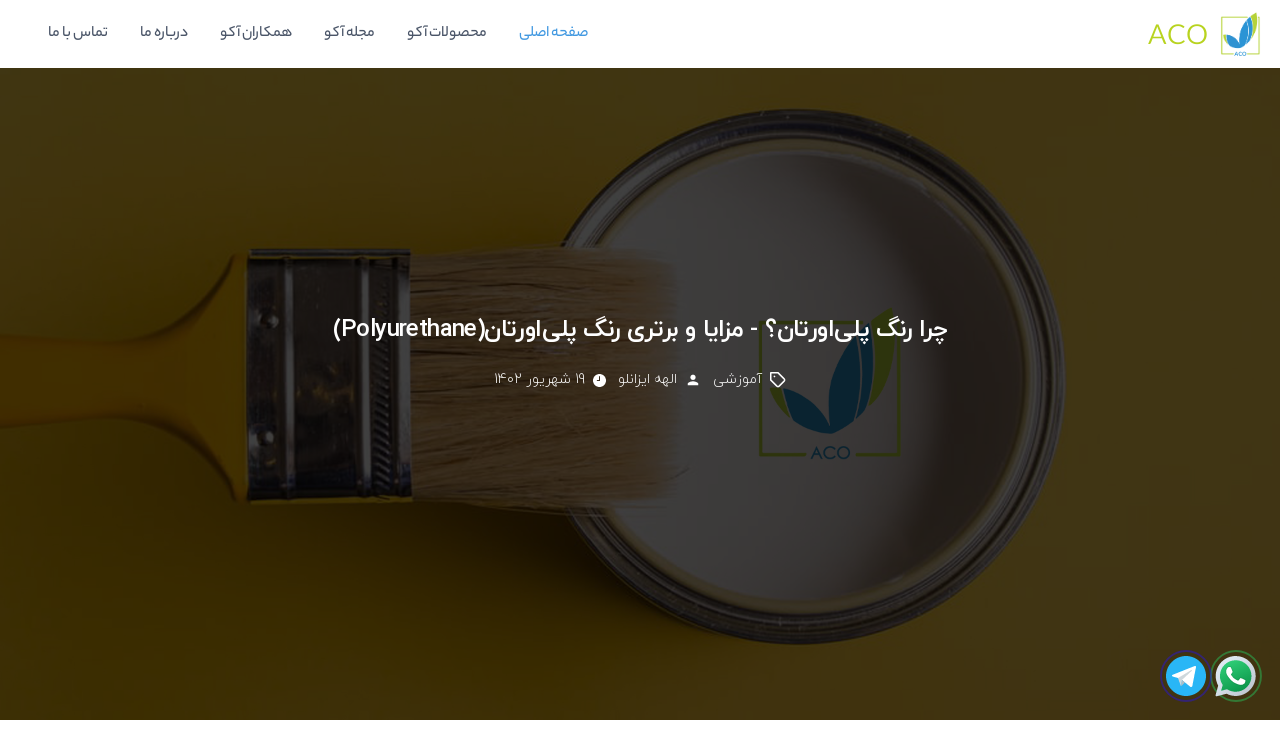

--- FILE ---
content_type: text/html; charset=UTF-8
request_url: https://acochoub.ir/blog/why-polyurethan-color/6452
body_size: 17539
content:
<!DOCTYPE html>
<html lang="fa">

<head>
    <base href="../../" />
    <link rel="canonical" href="https://acochoub.ir/blog/why-polyurethan-color/6452" />
    <meta charset="UTF-8">
    <meta http-equiv="X-UA-Compatible" content="IE=edge">
    <meta name="viewport" content="width=device-width, initial-scale=1.0">
    <title>مجله آکو چوب | چرا رنگ پلی‌اورتان؟ - مزایا و برتری رنگ‌ پلی‌اورتان(Polyurethane) </title>

    <!-- Meta SEO -->
    <meta name="title" content="مجله آکو چوب | چرا رنگ پلی‌اورتان؟ - مزایا و برتری رنگ‌ پلی‌اورتان(Polyurethane)">
    <meta name="description" content="در این مقاله، ما بررسی خواهیم کرد که چرا پلی‌اورتان از نظر کارایی و پایداری بهتر از رنگ های دیگر است.                                                                         ">
    <meta name="robots" content="index, follow">
    <meta http-equiv="Content-Type" content="text/html; charset=utf-8">
    <meta name="language" content="Persian">
    <meta name="author" content="الهه ایزانلو">

    <!-- Social media share -->
    <meta property="og:title" content="چرا رنگ پلی‌اورتان؟ - مزایا و برتری رنگ‌ پلی‌اورتان(Polyurethane)">
    <meta property="og:site_name" content="آکو چوب">
    <meta property="og:url" content="https://acochoub.ir/blog/why-polyurethan-color/6452">
    <meta property="og:description" content="در این مقاله، ما بررسی خواهیم کرد که چرا پلی‌اورتان از نظر کارایی و پایداری بهتر از رنگ های دیگر است.                                                                         ">
    <meta property="og:type" content="">
    <meta property="og:image" content="https://acochoub.ir/assets/images/0450510001694348611.jpg">
    <meta name="twitter:card" content="summary_large_image" />
	<meta name="twitter:title" content="چرا رنگ پلی‌اورتان؟ - مزایا و برتری رنگ‌ پلی‌اورتان(Polyurethane)">
	<meta name="twitter:description" content="در این مقاله، ما بررسی خواهیم کرد که چرا پلی‌اورتان از نظر کارایی و پایداری بهتر از رنگ های دیگر است.                                                                         ">
    <meta name="twitter:site" content="https://acochoub.ir/blog/why-polyurethan-color/6452" />
    <meta name="twitter:creator" content="c" />
	<meta name="twitter:image" content="https://acochoub.ir/assets/images/0450510001694348611.jpg">
    <!-- Favicon -->
    <link rel="apple-touch-icon" sizes="180x180" href="assets/images/logo.png">
    <link rel="icon" type="image/png" sizes="32x32" href="assets/images/logo.png">
    <link rel="icon" type="image/png" sizes="16x16" href="assets/images/logo.png">
    <link rel="manifest" href="site.webmanifest">
    <meta name="msapplication-TileColor" content="#da532c">
    <meta name="theme-color" content="#ffffff">
    <link href="assets/css/output.css" rel="stylesheet">
    <link rel="stylesheet" href="assets/vendor/tailwind/tailwind.min.css" />
	<script type="application/ld+json">
		{
 	 	 "@context" : "http://schema.org",
 	 	 "@type" : "Article",
	   	 "headline" : "چرا رنگ پلی‌اورتان؟ - مزایا و برتری رنگ‌ پلی‌اورتان(Polyurethane)",
      	 "description":"در این مقاله، ما بررسی خواهیم کرد که چرا پلی‌اورتان از نظر کارایی و پایداری بهتر از رنگ های دیگر است.                                                                         ",
      	 "thumbnailUrl":"https://acochoub.ir/assets/images/0450510001694348611.jpg",
	  	 "author" : {
	    	"@type" : "Person",
 	   		"name" : "الهه ایزانلو",
       		"url" : "https://acochoub.ir/"
	  	},
	  	"datePublished" :  "2023-09-10 12:23:31",
	    "image" : "https://acochoub.ir/assets/images/0450510001694348611.jpg",
 	    "url" : "https://acochoub.ir/blog/why-polyurethan-color/6452",
 	 		"publisher" : {
 	   		"@type" : "Organization",
    		"name" : "مجله آکو چوب",
        	"logo": {
    			"@type": "ImageObject",
    			"url": "https://acochoub.ir/assets/images/ACOlogo.png"
  			}
	  	},
      	"mainEntityOfPage": {
      		"@type":"WebPage",
      		"@id":"https://acochoub.ir/blog/why-polyurethan-color/6452",
     		"breadcrumb":"آکو چوب | عرضه مستقیم ورق های پی وی سی"
      	},
      	"dateModified" : "2023-09-10 12:23:31"
		}
	</script>
</head>

<body dir="rtl">
    <!-- header -- satrt -->
    <header class="fixed w-full z-20">
    <nav class="bg-white border-gray-200 py-2.5 dark:bg-gray-900">
        <div class="flex flex-wrap items-center justify-between max-w-screen-xl px-4 mx-auto">
            <a href="#" class="flex items-center">
                <img src="assets/images/ACOlogo.png" class="h-12" alt="Landwind Logo" />
                <span
                    class="self-center text-3xl  whitespace-nowrap dark:text-white text-blue-500 mr-2 yekanbakh items-center green-aco pt-3">ACO</span>
            </a>
            <div class="flex items-center lg:order-2 lg:hidden">
                <button data-collapse-toggle="mobile-menu-2" type="button"
                    class="inline-flex items-center p-2 ml-1 text-sm text-gray-500 rounded-lg lg:hidden hover:bg-gray-100 focus:outline-none focus:ring-2 focus:ring-gray-200 dark:text-gray-400 dark:hover:bg-gray-700 dark:focus:ring-gray-600"
                    aria-controls="mobile-menu-2" aria-expanded="false">
                    <span class="sr-only">Open main menu</span>
                    <svg class="w-6 h-6" fill="currentColor" viewBox="0 0 20 20" xmlns="http://www.w3.org/2000/svg">
                        <path fill-rule="evenodd"
                            d="M3 5a1 1 0 011-1h12a1 1 0 110 2H4a1 1 0 01-1-1zM3 10a1 1 0 011-1h12a1 1 0 110 2H4a1 1 0 01-1-1zM3 15a1 1 0 011-1h12a1 1 0 110 2H4a1 1 0 01-1-1z"
                            clip-rule="evenodd"></path>
                    </svg>
                    <svg class="hidden w-6 h-6" fill="currentColor" viewBox="0 0 20 20"
                        xmlns="http://www.w3.org/2000/svg">
                        <path fill-rule="evenodd"
                            d="M4.293 4.293a1 1 0 011.414 0L10 8.586l4.293-4.293a1 1 0 111.414 1.414L11.414 10l4.293 4.293a1 1 0 01-1.414 1.414L10 11.414l-4.293 4.293a1 1 0 01-1.414-1.414L8.586 10 4.293 5.707a1 1 0 010-1.414z"
                            clip-rule="evenodd"></path>
                    </svg>
                </button>
            </div>
            <div class="items-center justify-between hidden w-full lg:flex lg:w-auto lg:order-1 yekanbakh"
                id="mobile-menu-2">
                <ul class="flex flex-col mt-4 font-medium lg:flex-row lg:space-x-8 lg:mt-0">
                    <li></li>
                    <li>
                        <a href="../"
                            class="block py-2 pl-3 pr-4 text-white bg-blue-500 rounded lg:bg-transparent lg:text-blue-500 lg:p-0 dark:text-white"
                            aria-current="page">صفحه اصلی</a>
                    </li>
                    <li>
                        <a href="../#Product"
                            class="block py-2 pl-3 pr-4 text-gray-700 border-b border-gray-100 hover:bg-gray-50 lg:hover:bg-transparent lg:border-0 lg:hover:text-blue-500 lg:p-0 dark:text-gray-400 lg:dark:hover:text-white dark:hover:bg-gray-700 dark:hover:text-white lg:dark:hover:bg-transparent dark:border-gray-700">محصولات
                            آکو</a>
                    </li>
                    <li>
                        <a href="../blog"
                            class="block py-2 pl-3 pr-4 text-gray-700 border-b border-gray-100 hover:bg-gray-50 lg:hover:bg-transparent lg:border-0 lg:hover:text-blue-500 lg:p-0 dark:text-gray-400 lg:dark:hover:text-white dark:hover:bg-gray-700 dark:hover:text-white lg:dark:hover:bg-transparent dark:border-gray-700">مجله
                            آکو</a>
                    </li>
					<li>
                        <a href="../partners"
                            class="block py-2 pl-3 pr-4 text-gray-700 border-b border-gray-100 hover:bg-gray-50 lg:hover:bg-transparent lg:border-0 lg:hover:text-blue-500 lg:p-0 dark:text-gray-400 lg:dark:hover:text-white dark:hover:bg-gray-700 dark:hover:text-white lg:dark:hover:bg-transparent dark:border-gray-700">همکاران
                            آکو</a>
                    </li>
					<!--
                    <li>
                        <a href="#"
                            class="block py-2 pl-3 pr-4 text-gray-700 border-b border-gray-100 hover:bg-gray-50 lg:hover:bg-transparent lg:border-0 lg:hover:text-blue-500 lg:p-0 dark:text-gray-400 lg:dark:hover:text-white dark:hover:bg-gray-700 dark:hover:text-white lg:dark:hover:bg-transparent dark:border-gray-700">نمایشگاه</a>
                    </li>
					-->
                    <li>
                        <a href="../#about-ACO"
                            class="block py-2 pl-3 pr-4 text-gray-700 border-b border-gray-100 hover:bg-gray-50 lg:hover:bg-transparent lg:border-0 lg:hover:text-blue-500 lg:p-0 dark:text-gray-400 lg:dark:hover:text-white dark:hover:bg-gray-700 dark:hover:text-white lg:dark:hover:bg-transparent dark:border-gray-700">درباره
                            ما</a>
                    </li>
                    <li>
                        <a href="../#contact-ACO"
                            class="block py-2 pl-3 pr-4 text-gray-700 border-b border-gray-100 hover:bg-gray-50 lg:hover:bg-transparent lg:border-0 lg:hover:text-blue-500 lg:p-0 dark:text-gray-400 lg:dark:hover:text-white dark:hover:bg-gray-700 dark:hover:text-white lg:dark:hover:bg-transparent dark:border-gray-700">تماس
                            با ما</a>
                    </li>
                </ul>
            </div>
        </div>
    </nav>
</header>    <!-- header -- end -->
    <!-- Start block -->
    <section class="bg-gray-50 dark:bg-gray-900 iranyekan text-white">
        <div class="relative w-full" dir="rtl">

            <div class="relative h-screen w-full flex items-center justify-center text-center bg-cover bg-center"
                style="background-image:url('assets/images/0450510001694348611.jpg');">
                <div class="absolute top-0 right-0 bottom-0 left-0 bg-gray-900 opacity-75"
                    style="background-color: rgba(0, 0, 0, 1);"></div>
                <div class="px-4 lg:px-8 z-10 sm:max-w-3xl sm:mx-auto">
                    <div class="text-center">
                        <h2 class="text-lg tracking-tight leading-10 font-extrabold sm:text-xl text-white md:text-2xl">
                            چرا رنگ پلی‌اورتان؟ - مزایا و برتری رنگ‌ پلی‌اورتان(Polyurethane)                        </h2>
                        <div class="py-5 text-sm font-regular text-white flex items-center justify-center">
                            <div href="#" class="flex flex-row items-center hover:text-blue-500 text-white font-light ">
                                <svg fill="currentColor" height="16px" aria-hidden="true" role="img" focusable="false"
                                    xmlns="http://www.w3.org/2000/svg" viewBox="0 0 18 18">
                                    <path fill=""
                                        d="M15.4496399,8.42490555 L8.66109799,1.63636364 L1.63636364,1.63636364 L1.63636364,8.66081885 L8.42522727,15.44178 C8.57869221,15.5954158 8.78693789,15.6817418 9.00409091,15.6817418 C9.22124393,15.6817418 9.42948961,15.5954158 9.58327627,15.4414581 L15.4486339,9.57610048 C15.7651495,9.25692435 15.7649133,8.74206554 15.4496399,8.42490555 Z M16.6084423,10.7304545 L10.7406818,16.59822 C10.280287,17.0591273 9.65554997,17.3181054 9.00409091,17.3181054 C8.35263185,17.3181054 7.72789481,17.0591273 7.26815877,16.5988788 L0.239976954,9.57887876 C0.0863319284,9.4254126 0,9.21716044 0,9 L0,0.818181818 C0,0.366312477 0.366312477,0 0.818181818,0 L9,0 C9.21699531,0 9.42510306,0.0862010512 9.57854191,0.239639906 L16.6084423,7.26954545 C17.5601275,8.22691012 17.5601275,9.77308988 16.6084423,10.7304545 Z M5,6 C4.44771525,6 4,5.55228475 4,5 C4,4.44771525 4.44771525,4 5,4 C5.55228475,4 6,4.44771525 6,5 C6,5.55228475 5.55228475,6 5,6 Z">
                                    </path>
                                </svg>
                                <span class="mr-2">آموزشی</span>
                            </div>
                            <div href="#"
                                class="flex flex-row items-center hover:text-blue-500 text-white mr-3 font-light">
                                <svg fill="currentColor" height="16px" aria-hidden="true" role="img" focusable="false"
                                    viewBox="0 0 24 24" xmlns="http://www.w3.org/2000/svg">
                                    <path fill="currentColor"
                                        d="M12 12c2.21 0 4-1.79 4-4s-1.79-4-4-4-4 1.79-4 4 1.79 4 4 4zm0 2c-2.67 0-8 1.34-8 4v2h16v-2c0-2.66-5.33-4-8-4z">
                                    </path>
                                    <path d="M0 0h24v24H0z" fill="none"></path>
                                </svg>
                                <span class="mr-2">الهه ایزانلو</span>
                            </div>
                            <span class="flex flex-row items-center font-light mr-3 time-badge">
                                <svg fill="currentColor" height="13px" width="13px" version="1.1" id="Layer_1" x="0px"
                                    y="0px" viewBox="0 0 512 512" style="enable-background:new 0 0 512 512;"
                                    xml:space="preserve">
                                    <g>
                                        <g>
                                            <path
                                                d="M256,0C114.837,0,0,114.837,0,256s114.837,256,256,256s256-114.837,256-256S397.163,0,256,0z M277.333,256
                                                    c0,11.797-9.536,21.333-21.333,21.333h-85.333c-11.797,0-21.333-9.536-21.333-21.333s9.536-21.333,21.333-21.333h64v-128
                                                    c0-11.797,9.536-21.333,21.333-21.333s21.333,9.536,21.333,21.333V256z">
                                            </path>
                                        </g>
                                    </g>
                                </svg>
                                <span class="mr-2 time-count">19 شهریور 1402</span>
                            </span>
                        </div>
                    </div>
                </div>
            </div>

            <!-- Breadcrumb -->
            <nav class="iranyekan z-10 flex text-gray-700 border-b border-gray-200 py-3 px-3 md:px-5 lg:px-32"
                aria-label="Breadcrumb">
                <ol class="inline-flex items-center ">
                    <li>
                        <a href=""
                            class="text-sm blue-aco hover:text-gray-900 inline-flex items-center dark:text-gray-400 dark:hover:text-white">
                            صفحه اصلی
                        </a>
                    </li>
                    <li>
                        <div class="flex items-center">
                            <svg class="w-6 h-6 text-gray-500 rotate-180" fill="currentColor" viewBox="0 0 20 20"
                                xmlns="http://www.w3.org/2000/svg">
                                <path fill-rule="evenodd"
                                    d="M7.293 14.707a1 1 0 010-1.414L10.586 10 7.293 6.707a1 1 0 011.414-1.414l4 4a1 1 0 010 1.414l-4 4a1 1 0 01-1.414 0z"
                                    clip-rule="evenodd"></path>
                            </svg>
                            <a href="blog"
                                class="blue-aco hover:text-gray-900 ml-1 text-sm dark:text-gray-400 dark:hover:text-white">
                                مجله آکو
                            </a>
                        </div>
                    </li>
                    <li aria-current="page">
                        <div class="flex items-center">
                            <svg class="w-6 h-6 text-gray-500 rotate-180" fill="currentColor" viewBox="0 0 20 20"
                                xmlns="http://www.w3.org/2000/svg">
                                <path fill-rule="evenodd"
                                    d="M7.293 14.707a1 1 0 010-1.414L10.586 10 7.293 6.707a1 1 0 011.414-1.414l4 4a1 1 0 010 1.414l-4 4a1 1 0 01-1.414 0z"
                                    clip-rule="evenodd"></path>
                            </svg>
                            <span
                                class="text-gray-500 ml-1 text-sm  dark:text-gray-500">چرا رنگ پلی‌اورتان؟ - مزایا و برتری رنگ‌ پلی‌اورتان(Polyurethane)</span>
                        </div>
                    </li>
                </ol>
            </nav>
            <!-- Breadcrumb -->

            <div class="container mx-auto px-3 lg:px-0 iranyekan">
                <div class="grid md:grid-cols-12 gap-2">

                    <div
                        class="mt-6 px-3 lg:px-6 flex flex-col justify-between leading-normal text-gray-900 md:col-span-9 col-span-12 full-content ">
                        <blockquote
                            class="border-r-8 text-base leading-8 mb-5 p-5 text-blue-800 bg-blue-200 rounded-l-lg border-blue-600 text-justify">
                            در این مقاله، ما بررسی خواهیم کرد که چرا پلی‌اورتان از نظر کارایی و پایداری بهتر از رنگ های دیگر است.                                                                                                 </blockquote>
                        <div class="content text-justify" id="content">
                            <h3 title="Header-3" class="text-xl font-bold my-5" data-mce-style="text-align: justify;" style="text-align: justify;"><strong>خلاصه معرفی رنگ <a href="https://acochoub.ir/#Product" data-mce-href="../#Product">پلی‌اورتان polyurethane</a></strong></h3><p title="Paragraph" class="text-base leading-8 my-5" style="text-align: justify;" data-mce-style="text-align: justify;">پلی‌اورتان نوعی پلیمر است که می‌تواند به عنوان پوشش، چسب، فوم یا الاستومر استفاده شود. این رنگ نسبت به رنگ‌های دیگر مزایای زیادی دارد، مانند دوام، انعطاف پذیری، مقاومت در برابر سایش و سازگاری با محیط زیست. رنگ پلی‌اورتان یک پوشش همه کاره و مفید برای صنایع چوب است. تقویت و تغییر شکل می دهد و آنها را بادوام تر، زیباتر و با ارزش تر می‌کند. رنگ پلی‌اورتان بسته به نوع محصول و نتیجه دلخواه می تواند به روش‌های مختلفی مانند برس زدن، پاشیدن یا پاک کردن استفاده شود. رنگ پلی‌اورتان نیز بسته به فرمولاسیون و چوب پایه می تواند رنگ‌های مختلفی داشته باشد. رنگ پلی‌اورتان را می‌توان به دو دسته اصلی تقسیم کرد: پایه آب و پایه روغن. هر نوع دارای ویژگی‌ها، مزایا و معایب خاص خود است. انتخاب بین رنگ پلی‌اورتان پایه آب و روغن به عوامل مختلفی از جمله نوع چوب، اثر مورد نظر، روش کاربرد و نگرانی‌های زیست محیطی و بهداشتی بستگی دارد. رنگ پلی‌اورتان مزایای زیادی برای صنعت چوب دارد، از جمله ایجاد حفاظتی قوی و ماندگار، افزایش زیبایی و ارزش، ارائه طیف گسترده‌ای از رنگ‌ها و جلوه‌ها و استفاده و استفاده آسان.</p><p title="Paragraph" class="text-base leading-8 my-5" style="text-align: justify;" data-mce-style="text-align: justify;">برای کسب اطلاعات یا ثبت سفارش خود می‌توانید به <a href="https://wa.me/qr/4JDOBJBYSM7IJ1" data-mce-href="https://wa.me/qr/4JDOBJBYSM7IJ1">واتس آپ شرکت آکو 09362003346</a> در هر ساعت از شبانه روز پیام ارسال فرمایید</p><h3 data-mce-style="text-align: justify;" style="text-align: justify;" title="Header-3" class="text-xl font-bold my-5"><strong>مزایای رنگ پلی‌اورتان </strong></h3><p style="text-align: justify;" data-mce-style="text-align: justify;" title="Paragraph" class="text-base leading-8 my-5">پلی‌اورتان دارای خواص بسیاری است که آن را نسبت به سایر رنگ ها برای کاربردهای مختلف برتری می‌دهد. برخی از مزایای پلی‌اورتان عبارتند از:</p><ul style="text-align: justify; list-style-type: square;" data-mce-style="text-align: justify; list-style-type: square;"><li><p title="Paragraph" class="text-base leading-8 my-5">بسته به نسبت ایزوسیانات و پلی ال مورد استفاده در واکنش، می توان آن را به گونه ای فرموله کرد که دارای طیف وسیعی از سختی، از لاستیک نرم تا پلاستیک سخت باشد.</p></li><li><p title="Paragraph" class="text-base leading-8 my-5">ظرفیت باربری بالایی دارد و می‌تواند کشش و فشار را بدون تغییر شکل یا شکستگی تحمل کند.</p></li><li><p title="Paragraph" class="text-base leading-8 my-5">انعطاف پذیر و انعطاف پذیر است، به این معنی که می‌تواند بدون ترک خوردن یا از دست دادن شکل خود خم شود و کشیده شود. همچنین دارای کیفیت جذب شوک و میرایی ارتعاش خوبی است.</p></li><li><p title="Paragraph" class="text-base leading-8 my-5">در برابر سایش، ضربه، پارگی، آب، روغن، گریس، مواد شیمیایی و اشعه UV مقاوم است. این می‌تواند سطوح را از آسیب و خوردگی ناشی از این عوامل محافظت کند.</p></li><li><p title="Paragraph" class="text-base leading-8 my-5">دارای خواص عایق الکتریکی خوبی است و می‌توان از آن برای گلدان های الکتریکی و کپسوله سازی استفاده کرد.</p></li><li><p title="Paragraph" class="text-base leading-8 my-5">می‌تواند به شدت به بسترهای مختلف مانند فلزات، پلاستیک، چوب و پارچه بچسبد. همچنین می‌توان آن را به اشکال و طرح های پیچیده قالب ریزی کرد.</p></li></ul><p style="text-align: justify;" data-mce-style="text-align: justify;" title="Paragraph" class="text-base leading-8 my-5"><a href="https://acochoub.ir/blog/what-is-polyurethane-resins/6445" data-mce-href="../blog/what-is-polyurethane-resins/6445">مطلب مرتبط: معرفی جامع (رزین-رنگ)پلی‌اورتان</a></p><h3 data-mce-style="text-align: justify;" style="text-align: justify;" title="Header-3" class="text-xl font-bold my-5"><strong>چرا پلی‌اورتان کارآمدتر از رنگ های دیگر است؟</strong></h3><p style="text-align: justify;" data-mce-style="text-align: justify;" title="Paragraph" class="text-base leading-8 my-5">پلی‌اورتان نسبت به رنگ‌های دیگر کارایی بیشتری دارد زیرا می‌تواند عملکرد و کیفیت بهتری را با مصرف مواد و انرژی کمتر ارائه دهد. چند نمونه از کارآمدی پلی‌اورتان نسبت به رنگ‌های دیگر عبارتند از:</p><ul style="text-align: justify; list-style-type: square;" data-mce-style="text-align: justify; list-style-type: square;"><li><p title="Paragraph" class="text-base leading-8 my-5">پوشش های پلی‌اورتان می توانند با لایه‌های کمتر و زمان خشک شدن کمتر نسبت به سایر رنگ‌ها، روکشی صاف و براق ارائه دهند. همچنین چسبندگی و دوام بهتری نسبت به سایر رنگ‌ها دارند و نیاز به نگهداری و استفاده مجدد را کاهش می‌دهند.</p></li><li><p title="Paragraph" class="text-base leading-8 my-5">فوم‌های پلی‌اورتان می‌توانند عایق و عایق صوتی عالی با ضخامت و وزن کمتر نسبت به سایر مواد ایجاد کنند. آنها همچنین از پایداری حرارتی و مقاومت در برابر آتش بهتری نسبت به سایر مصالح برخوردارند و ایمنی و راحتی ساختمان‌ها را بهبود می‌بخشند.</p></li><li><p title="Paragraph" class="text-base leading-8 my-5">الاستومرهای پلی‌اورتان می‌توانند جایگزین قطعات لاستیکی و پلاستیکی شوند که در معرض ساییدگی و پارگی هستند. آنها نسبت به لاستیک و پلاستیک دارای استحکام و کشسانی بالاتری هستند و طول عمر و عملکرد قطعات را افزایش می دهند.</p></li></ul><h3 data-mce-style="text-align: justify;" style="text-align: justify;" title="Header-3" class="text-xl font-bold my-5"><strong>چرا <a href="https://acochoub.ir/#Product" data-mce-href="../#Product">پلی‌اورتان</a> نسبت به رنگ های دیگر دوستدار محیط زیست است؟</strong></h3><p style="text-align: justify;" data-mce-style="text-align: justify;" title="Paragraph" class="text-base leading-8 my-5">پلی‌اورتان نسبت به رنگ‌های دیگر سازگارتر با محیط زیست است زیرا می‌تواند اثرات زیست محیطی فرآیندها و محصولات مختلف را کاهش دهد. چند نمونه از دوستدار محیط زیست پلی‌اورتان نسبت به رنگ‌های دیگر عبارتند از:</p><ul style="text-align: justify; list-style-type: square;" data-mce-style="text-align: justify; list-style-type: square;"><li><p title="Paragraph" class="text-base leading-8 my-5">پلی‌اورتان می‌تواند با بهبود عایق کاری و کارایی ساختمان‌ها، وسایل نقلیه، لوازم خانگی و تجهیزات به صرفه جویی در انرژی و کاهش انتشار گازهای گلخانه‌ای کمک کند. به عنوان مثال، فوم اسپری پلی‌اورتان می‌تواند تا 85 درصد در مصرف انرژی در مقایسه با خانه‌های معمولی صرفه جویی کند.</p></li><li><p title="Paragraph" class="text-base leading-8 my-5">پلی‌اورتان با استفاده از مواد کمتر و تولید قراضه کمتر نسبت به سایر مواد می تواند به حفظ منابع و کاهش ضایعات کمک کند. به عنوان مثال، پوشش های پلی‌اورتان می توانند سطح بیشتری را با مواد کمتری نسبت به سایر رنگ ها پوشش دهند.</p></li><li><p title="Paragraph" class="text-base leading-8 my-5">پلی‌اورتان با سازگاری با روش های مختلف بازیافت می تواند به بازیافت و استفاده مجدد از مواد کمک کند. به عنوان مثال، فوم های پلی‌اورتان را می توان به صورت مکانیکی به فوم های باند شده یا به صورت شیمیایی به پلی‌ال بازیافت کرد.</p></li></ul><h3 data-mce-style="text-align: justify;" style="text-align: justify;" title="Header-3" class="text-xl font-bold my-5"><strong>رنگهای فوری و پلی‌استر</strong></h3><p style="text-align: justify;" data-mce-style="text-align: justify;" title="Paragraph" class="text-base leading-8 my-5">رنگ پوششی در انواع فوری، اکرلیک، روغنی، سیلر،کیلر و پلی‌استر یا همان رنگ خودرویی و... تولید می شود. هرچند که این رنگها مناسب برای <a href="https://acochoub.ir/blog/Compare-plywood-MDF/6448" data-mce-href="../blog/Compare-plywood-MDF/6448">چوب</a> ، <a href="https://acochoub.ir/blog/What-is-PVC-foam-board/6433" data-mce-href="../blog/What-is-PVC-foam-board/6433">PVC</a> و <a href="https://acochoub.ir/blog/What-is-properties-of--MDF/6446" data-mce-href="../blog/What-is-properties-of--MDF/6446">MDF</a> نیست و اکثراً مخالف استفاده از رنگ های پوششی روی چوب طبیعی هستند؛ اما بسیار می‌توان مشاهده کرد که در صنعت چوب از رنگ های فوری برای پوشش کامل چوب استفاده می‌شود. به دلیل پوشانندگی کم، مصرف حلال (مانند تینر، بنزین) بیش از اندازه که به منظور خشک شدن سریعتر از آن استفاده می‌شود که این خود معایب بسیار دارد از جمله آنها می‌توان به بوی بسیار تندی و خاصیت خورندگی و پاک‌کنندگی بسیار بالایی که دارند اشاره کرد البته آسیبی که به طبیعت می‌زنند، نیز خود قابل توجه می‌باشد. این رنگها معمولا مقاوم در برابر UV &nbsp;نیست. ممکن است عموماً این طور رایج باشد که این رنگها ارزان هستند اما به همان دلایلی که مطرح شد مقاومت کم، مقدار استفاده زیاد و آسیبی که وارد می‌کنند منجر به گران‌تر شدن هزینه نهایی آن پس از استفاده خواهد شد.</p><h3 data-mce-style="text-align: justify;" style="text-align: justify;" title="Header-3" class="text-xl font-bold my-5"><strong>نتیجه مقایسه رنگ پلی‌اورتان با دیگر رنگها</strong></h3><p style="text-align: justify;" data-mce-style="text-align: justify;" title="Paragraph" class="text-base leading-8 my-5">پلی‌اورتان ماده ای همه کاره و خلاقانه است که نسبت به رنگ های دیگر مزایای زیادی دارد. می تواند با ارائه کیفیت و عملکرد بالاتر با اثرات زیست محیطی کمتر، کارایی و پایداری بهتری را ارائه دهد. پلی‌اورتان یک انتخاب هوشمندانه برای کاربردهای مختلف است که به دوام، انعطاف پذیری، مقاومت و عایق نیاز دارند. از محصولات چوبی محافظت می‌کند، رنگ پلی‌اورتان همچنین یک پوشش کارآمد برای صنایع چوب است، زیرا دارای محتوای جامد بالا، زمان خشک شدن سریع، چسبندگی خوب و مقاومت خوب است. رنگ پلی‌اورتان همچنین یک پوشش سازگار با محیط زیست برای صنایع چوب است، زیرا نیاز به جایگزینی یا دفع چوب را کاهش می دهد، VOC کمتری نسبت به سایر پوشش ها منتشر می کند، حاوی مواد مضر کمتری نسبت به سایر پوشش ها است، و می تواند بازیافت یا با خیال راحت از بین برود.</p><p style="text-align: justify;" data-mce-style="text-align: justify;" title="Paragraph" class="text-base leading-8 my-5">در این مطلب به مزایای رنگ پلی‌اورتان و مقایسه آن با دیگر رنگ‌های موجود جهت استفاده در صنعت چوب پرداختیم ، چنانچه نیاز به گرفتن اطلاعات بیشتری و یا تهیه و سفارش این محصول دارید می‌توانید با همکاران ما در بخش فروش <a href="https://acochoub.ir/#contact-ACO" data-mce-href="../#contact-ACO">شرکت آکو (02188522694 – 09362003346 )</a> ارتباط برقرار فرمایید.</p><p style="text-align: justify;" data-mce-style="text-align: justify;" title="Paragraph" class="text-base leading-8 my-5"><br></p>                        </div>
                                                <div class="FAQ w-full mx-auto iranyekan mb-6" dir="rtl">
                            <h3 class="py-3 text-xl font-bold text-gray-900 dark:text-white yekanbakh text-right">سوالات
                                متداول</h3>
                            <div id="accordion-flush" data-accordion="collapse"
                                data-active-classes="dark:bg-gray-900 text-gray-900 dark:text-white bg-white"
                                data-inactive-classes="border-b border-gray-200 text-gray-500 dark:text-gray-400 bg-white">
                                                                <h3 id="accordion-flush-heading-1">
                                    <button type="button"
                                        class="flex items-center justify-between w-full py-5 px-3 text-left text-gray-900 dark:border-gray-700 dark:bg-gray-900 dark:text-white"
                                        data-accordion-target="#accordion-flush-body-1"
                                        aria-expanded="true" aria-controls="accordion-flush-body-1">
                                        <span>مزایای اصلی پلی‌اورتان نسبت به سایر رنگ‌ها چیست؟</span>
                                        <svg data-accordion-icon="" class="w-6 h-6 rotate-180 shrink-0"
                                            fill="currentColor" viewBox="0 0 20 20" xmlns="http://www.w3.org/2000/svg">
                                            <path fill-rule="evenodd"
                                                d="M5.293 7.293a1 1 0 011.414 0L10 10.586l3.293-3.293a1 1 0 111.414 1.414l-4 4a1 1 0 01-1.414 0l-4-4a1 1 0 010-1.414z"
                                                clip-rule="evenodd"></path>
                                        </svg>
                                    </button>
                                </h3>
                                <div id="accordion-flush-body-1" class=""
                                    aria-labelledby="accordion-flush-heading-1">
                                    <div
                                        class="py-5 border-white border-l-2 border-r-2 dark:border-gray-700 px-3 text-sm">
                                        <p class="mb-2 text-gray-500 dark:text-gray-400">
                                            دوام بالا،کیفیت بالا،انعطاف‌پذیری، و کارایی بیشتر</p>
                                    </div>
                                </div>
                                                                <h3 id="accordion-flush-heading-1">
                                    <button type="button"
                                        class="flex items-center justify-between w-full py-5 px-3 text-left text-gray-900 dark:border-gray-700 dark:bg-gray-900 dark:text-white"
                                        data-accordion-target="#accordion-flush-body-2"
                                        aria-expanded="true" aria-controls="accordion-flush-body-2">
                                        <span>چرا رنگ پلی‌اورتان نسبت به رنگ‌های دیگر سازگارتر با محیط زیست است؟</span>
                                        <svg data-accordion-icon="" class="w-6 h-6 rotate-180 shrink-0"
                                            fill="currentColor" viewBox="0 0 20 20" xmlns="http://www.w3.org/2000/svg">
                                            <path fill-rule="evenodd"
                                                d="M5.293 7.293a1 1 0 011.414 0L10 10.586l3.293-3.293a1 1 0 111.414 1.414l-4 4a1 1 0 01-1.414 0l-4-4a1 1 0 010-1.414z"
                                                clip-rule="evenodd"></path>
                                        </svg>
                                    </button>
                                </h3>
                                <div id="accordion-flush-body-2" class=""
                                    aria-labelledby="accordion-flush-heading-2">
                                    <div
                                        class="py-5 border-white border-l-2 border-r-2 dark:border-gray-700 px-3 text-sm">
                                        <p class="mb-2 text-gray-500 dark:text-gray-400">
                                            صرفه‌جویی در انرژی،کاهش ضایعات و سازگاری با بازیافت</p>
                                    </div>
                                </div>
                                                                <h3 id="accordion-flush-heading-1">
                                    <button type="button"
                                        class="flex items-center justify-between w-full py-5 px-3 text-left text-gray-900 dark:border-gray-700 dark:bg-gray-900 dark:text-white"
                                        data-accordion-target="#accordion-flush-body-3"
                                        aria-expanded="true" aria-controls="accordion-flush-body-3">
                                        <span>چه ویژگی‌هایی باعث می‌شود که رنگ پلی‌اورتان برای صنعت چوب انتخاب مناسبی باشد؟</span>
                                        <svg data-accordion-icon="" class="w-6 h-6 rotate-180 shrink-0"
                                            fill="currentColor" viewBox="0 0 20 20" xmlns="http://www.w3.org/2000/svg">
                                            <path fill-rule="evenodd"
                                                d="M5.293 7.293a1 1 0 011.414 0L10 10.586l3.293-3.293a1 1 0 111.414 1.414l-4 4a1 1 0 01-1.414 0l-4-4a1 1 0 010-1.414z"
                                                clip-rule="evenodd"></path>
                                        </svg>
                                    </button>
                                </h3>
                                <div id="accordion-flush-body-3" class=""
                                    aria-labelledby="accordion-flush-heading-3">
                                    <div
                                        class="py-5 border-white border-l-2 border-r-2 dark:border-gray-700 px-3 text-sm">
                                        <p class="mb-2 text-gray-500 dark:text-gray-400">
                                            پلی‌اورتان ویژگی‌های منحصر به فردی دارد که آن را برای صنایع چوب بسیار مناسب می‌کند. این ویژگی‌ها شامل حفاظت قوی و ماندگار از سطوح چوبی در برابر عوامل مختلف مانند سایش، آب، روغن است.</p>
                                    </div>
                                </div>
                                                            </div>
                        </div>
                                            	
                    	<div class="items-center w-100">
									<a class="badge bg-gray-200 rounded-full text-blue-600 copylink-badge float-left p-1 cursor-pointer" id="btncopy">
                                        <svg xmlns="http://www.w3.org/2000/svg" viewBox="0 0 16 16" class="w-8 h-8">
  											<path d="M11.378906 1C10.683594 1 10.027344 1.273438 9.539063 1.765625L7.730469 3.570313C7.082031 4.21875 6.851563 5.128906 7.039063 5.972656L8.039063 4.976563C8.109375 4.71875 8.238281 4.476563 8.4375 4.277344L10.246094 2.46875C10.550781 2.167969 10.953125 2 11.378906 2C11.808594 2 12.210938 2.167969 12.53125 2.488281C12.835938 2.792969 13.003906 3.195313 13.003906 3.625C13.003906 4.050781 12.835938 4.457031 12.53125 4.757813L10.726563 6.566406C10.535156 6.757813 10.292969 6.886719 10.039063 6.957031L9.027344 7.96875C9.210938 8.011719 9.398438 8.035156 9.59375 8.035156C10.289063 8.035156 10.941406 7.765625 11.433594 7.273438L13.238281 5.46875C14.253906 4.449219 14.257813 2.796875 13.222656 1.765625C12.730469 1.273438 12.078125 1 11.378906 1 Z M 9.492188 4.996094C9.363281 5 9.242188 5.054688 9.148438 5.148438L5.148438 9.148438C4.953125 9.339844 4.953125 9.660156 5.148438 9.855469C5.34375 10.050781 5.660156 10.050781 5.859375 9.855469L9.859375 5.855469C10.007813 5.710938 10.050781 5.492188 9.96875 5.300781C9.890625 5.109375 9.699219 4.988281 9.492188 4.996094 Z M 5.414063 6.964844C4.71875 6.964844 4.066406 7.234375 3.574219 7.726563L1.765625 9.535156C0.75 10.550781 0.75 12.203125 1.785156 13.238281C2.292969 13.746094 2.960938 14 3.625 14C4.292969 14 4.960938 13.746094 5.46875 13.238281L7.273438 11.433594C7.925781 10.78125 8.15625 9.871094 7.96875 9.03125L6.96875 10.027344C6.898438 10.28125 6.769531 10.523438 6.570313 10.722656L4.761719 12.53125C4.136719 13.15625 3.113281 13.15625 2.472656 12.511719C2.167969 12.207031 2.003906 11.804688 2.003906 11.375C2.003906 10.949219 2.167969 10.546875 2.472656 10.242188L4.28125 8.433594C4.476563 8.238281 4.71875 8.105469 4.976563 8.03125L5.980469 7.03125C5.796875 6.992188 5.609375 6.964844 5.414063 6.964844Z" fill="currentColor"/>
										</svg>
                                    </a>  
									<span class="btn badge badge-muted text-primary copylink-badge float-left mx-2">
                                        <span class="resi text-success text-xs text-green-600"></span>
                                    </span>  
									                    
                        </div>
                    
                    	                    	<div class="tags pt-4 pb-10 flex flex-wrap gap-1">
                            <span class="py-1 pl-1 text-sm">
                                برچسب ها
                            </span>
							                            <a href="https://acochoub.ir/blog/hashtag/polyurethan" class="py-1 px-3 bg-gray-200 text-sm rounded-lg">
                                polyurethan                            </a>
                        	                            <a href="https://acochoub.ir/blog/hashtag/pvc" class="py-1 px-3 bg-gray-200 text-sm rounded-lg">
                                pvc                            </a>
                        	                            <a href="https://acochoub.ir/blog/hashtag/mdf" class="py-1 px-3 bg-gray-200 text-sm rounded-lg">
                                mdf                            </a>
                        	                            <a href="https://acochoub.ir/blog/hashtag/چوب" class="py-1 px-3 bg-gray-200 text-sm rounded-lg">
                                چوب                            </a>
                        	                            <a href="https://acochoub.ir/blog/hashtag/پلی_اورتان" class="py-1 px-3 bg-gray-200 text-sm rounded-lg">
                                پلی_اورتان                            </a>
                        	                            <a href="https://acochoub.ir/blog/hashtag/آکو" class="py-1 px-3 bg-gray-200 text-sm rounded-lg">
                                آکو                            </a>
                        	                        </div>
                    	                        <a href="" class="writer relative w-full mx-auto bg-gray-200 rounded-lg" dir="rtl">
                            <span class="absolute top-0 righ-0 text-sm p-2 bg-blue-200 rounded-bl-lg text-blue-800">
                                نویسنده
                                مطلب
                            </span>
                            <div class="flex items-center  lg:p-10 p-6 lg:pt-12 pt-12 lg:pb-6 ">
                                <span>
                                    <img class="w-16 h-16 rounded-full ml-2"
                                        src="assets/images/logo.svg"
                                        alt="Avatar of Athour">
                                </span>
                                <div class="text-lg">
                                    <span
                                        class="text-gray-900 leading-none hover:text-indigo-600 transition duration-500 ease-in-out">
                                        الهه ایزانلو                                    </span>
                                    <p class="text-gray-600 text-sm">
                                        نویسنده آکو                                    </p>
                                </div>
                            </div>
                        </a>

                        <section class="comment py-6" dir="rtl">
                            <h3 class="py-3 text-xl font-bold text-gray-900 dark:text-white yekanbakh text-right">
                                نظرات کاربران
                            </h3>
                            <div class="mx-auto gap-y-10 rounded bg-white">
                                                                <div
                                    class=" dark:bg-gray-800 text-black dark:text-gray-200 p-4 antialiased  relative border-b border-gray-300 w-full">
                                    <h6
                                        class="font-semibold text-lg lg:text-2xl leading-relaxed py-5 text-center text-gray-400">
                                        تا کنون نظری
                                        ثبت نشده
                                        است</h6>
                                </div>
                                                            </div>
                            <form class="w-full rounded-lg py-3" action="inc/controller.php" method="POST"
                                autocomplete="off">
                                <div class="my-2 flex flex-row">
                                    <img class="rounded-full h-12 w-12 ml-2 hidden md:block"
                                        src="assets/images/logo.svg" />
                                    <div class="flex flex-col items-center gap-y-2 w-full">
                                        <input type="hidden" value="6452" name="blog">
                                        <input
                                            class="bg-white rounded-lg leading-normal text-sm w-full p-3 placeholder-gray-700 focus:outline-none focus:border-gray-300"
                                            name="name" placeholder='نام خود را وارد کنید' required>
                                        <input
                                            class="bg-white rounded-lg leading-normal text-sm w-full p-3 placeholder-gray-700 focus:outline-none focus:border-gray-300"
                                            name="number"
                                            placeholder='شماره تماس خود را وارد کنید (به کاربران دیگر نمایش داده نمی شود)'
                                            required>
                                        <textarea
                                            class="bg-white border-0 rounded-lg leading-normal text-sm w-full h-32 p-3 placeholder-gray-700 focus:outline-none focus:border-0"
                                            name="message"
                                            placeholder='نظر خود را در رابطه با این مطلب به اشتراک بگذارید'
                                            required></textarea>
                                    </div>
                                </div>
                                <div class="w-full md:w-full flex items-start justify-end md:w-full ">
                                    <div class="">
                                        <input type='submit' name="submit_comment"
                                            class="bg-blue-600 text-white py-2 px-4 rounded-md cursor-pointer text-sm"
                                            value='ثبت نظر'>
                                    </div>
                                </div>
                            </form>
                        </section>
                    
                    
                    	
    <!-- Banner -- block 1.5 start -->
        <!-- Banner -- block 1.5 END -->
                    
                    
                    </div>

                    <div class="mt-6 gap-y-2 text-gray-900 md:col-span-3 col-span-12 flex flex-col items-center">

                        <div class="selected w-full border border-gray-300 rounded">
                            <div
                                class="label font-bold yekanbakh text-right p-3 border-b border-gray-300 text-gray-900 bg-gray-200 rounded-t">
                                <h5>محصول پیشنهادی مربوطه</h5>
                            </div>
                            <div class="selected-list p-3">
                                <div class="grid grid-cols-1 gap-3">
                                    <a href="../../#Product" class="flex flex-row gap-x-2 justify-start items-center w-full">
                                        <div class="image-box w-20 h-20 rounded-full bg-gray-300">
                                            <img src="assets/images/Plywood.png" class="rounded-full object-cover"
                                                alt="تخته چند لایه(پلی وود)">
                                        </div>
                                        <div class="flex flex-col justify-center h-full">
                                            <span class="text-sm ">
                                                تخته چند لایه
                                            </span>
                                            <span class="text-xs font-light">
                                                موجود در انبار آکو
                                            </span>
                                        </div>
                                    </a>
                                </div>
                            </div>
                        </div>
                    	                        <div class="selected w-full border border-gray-300 rounded">
                            <div
                                class="label font-bold yekanbakh text-right p-3 border-b border-gray-300 text-gray-900 bg-gray-200 rounded-t">
                                <h5>جدیدترین ها</h5>
                            </div>
                            <div class="selected-list py-3">
                                <div class="grid grid-cols-1 gap-3">
                                                                        <a href="../../blog/PVC-foam-board-fire-resistance/6706"
                                        class="flex flex-row relative gap-x-2 justify-start items-center w-full px-2">
                                        <div class="image-box bg-gray-300 h-full">
                                            <img src="assets/images/0879189001767860770.jpg"
                                                class="object-cover w-24 h-16 rounded" alt="">
                                        </div>
                                        <div class="flex flex-col justify-center h-full">
                                            <span class="text-xs absolute top-0">
                                                مقاومت PVC فوم برد در برابر آتش                                            </span>
                                            <span class="text-xs font-light text-left absolute bottom-0 left-0 ml-2">
                                                18 دی 1404                                            </span>
                                        </div>
                                    </a>
                                                                        <a href="../../blog/What-is-embossed-PVC-sheet/6705"
                                        class="flex flex-row relative gap-x-2 justify-start items-center w-full px-2">
                                        <div class="image-box bg-gray-300 h-full">
                                            <img src="assets/images/0341938001767686857.jpeg"
                                                class="object-cover w-24 h-16 rounded" alt="">
                                        </div>
                                        <div class="flex flex-col justify-center h-full">
                                            <span class="text-xs absolute top-0">
                                                ورق PVC امباس چیست؟                                            </span>
                                            <span class="text-xs font-light text-left absolute bottom-0 left-0 ml-2">
                                                16 دی 1404                                            </span>
                                        </div>
                                    </a>
                                                                        <a href="../../blog/Comprehensive-comparison-of-Paulownia-wood-with-ha/6704"
                                        class="flex flex-row relative gap-x-2 justify-start items-center w-full px-2">
                                        <div class="image-box bg-gray-300 h-full">
                                            <img src="assets/images/0310700001767531869.jpg"
                                                class="object-cover w-24 h-16 rounded" alt="">
                                        </div>
                                        <div class="flex flex-col justify-center h-full">
                                            <span class="text-xs absolute top-0">
                                                مقایسه جامع چوب پالونیا با چوب‌های سخت و نرم                                            </span>
                                            <span class="text-xs font-light text-left absolute bottom-0 left-0 ml-2">
                                                14 دی 1404                                            </span>
                                        </div>
                                    </a>
                                                                        <a href="../../blog/Introducing-the-top-5-plywood-brands/6703"
                                        class="flex flex-row relative gap-x-2 justify-start items-center w-full px-2">
                                        <div class="image-box bg-gray-300 h-full">
                                            <img src="assets/images/0014758001767257361.png"
                                                class="object-cover w-24 h-16 rounded" alt="">
                                        </div>
                                        <div class="flex flex-col justify-center h-full">
                                            <span class="text-xs absolute top-0">
                                                معرفی ۵ برند برتر تخته چندلایی (Plywood)                                            </span>
                                            <span class="text-xs font-light text-left absolute bottom-0 left-0 ml-2">
                                                11 دی 1404                                            </span>
                                        </div>
                                    </a>
                                                                        <a href="../../blog/What-is-polyurethane-paint/6702"
                                        class="flex flex-row relative gap-x-2 justify-start items-center w-full px-2">
                                        <div class="image-box bg-gray-300 h-full">
                                            <img src="assets/images/0640994001767175435.jpg"
                                                class="object-cover w-24 h-16 rounded" alt="">
                                        </div>
                                        <div class="flex flex-col justify-center h-full">
                                            <span class="text-xs absolute top-0">
                                                رنگ پلی‌یورتان چیست؟                                            </span>
                                            <span class="text-xs font-light text-left absolute bottom-0 left-0 ml-2">
                                                10 دی 1404                                            </span>
                                        </div>
                                    </a>
                                                                    </div>
                            </div>
                        </div>
                         						<!--
                        <div class="catgories w-full border border-gray-300  rounded">
                            <div
                                class="label font-bold yekanbakh text-right p-3 border-b border-gray-300 text-gray-900 bg-gray-200 rounded-t">
                                <h5>دسته بندی مطالب</h5>
                            </div>
                            <div class="catgory-list py-6">
                                <div class="grid grid-cols-3 gap-2">
                                    <a href="" class="flex flex-col justify-center items-center w-full">
                                        <div class="image-box w-16 h-16 rounded-full bg-gray-300">
                                            <img src="assets/images/bed2.png" class="rounded-full object-cover" alt="">
                                        </div>
                                        <span class="text-xs pt-2">
                                            اتاق خواب
                                        </span>
                                    </a>
                                    <a href="" class="flex flex-col justify-center items-center w-full">
                                        <div class="image-box w-16 h-16 rounded-full bg-gray-300">
                                            <img src="assets/images/tv-decor.png" class="rounded-full object-cover"
                                                alt="">
                                        </div>
                                        <span class="text-xs pt-2">
                                            آپارتمان
                                        </span>
                                    </a>
                                    <a href="" class="flex flex-col justify-center items-center w-full">
                                        <div class="image-box w-16 h-16 rounded-full bg-gray-300">
                                            <img src="assets/images/kitchen.png" class="rounded-full object-cover"
                                                alt="">
                                        </div>
                                        <span class="text-xs pt-2">
                                            آشپزخانه
                                        </span>
                                    </a>
                                    <a href="" class="flex flex-col justify-center items-center w-full">
                                        <div class="image-box w-16 h-16 rounded-full bg-gray-300">
                                            <img src="assets/images/villa.png" class="rounded-full object-cover" alt="">
                                        </div>
                                        <span class="text-xs pt-2">
                                            باغ ویلا
                                        </span>
                                    </a>
                                    <a href="" class="flex flex-col justify-center items-center w-full">
                                        <div class="image-box w-16 h-16 rounded-full bg-gray-300">
                                            <img src="assets/images/bed.jpeg" class="rounded-full object-cover" alt="">
                                        </div>
                                        <span class="text-xs pt-2">
                                            سرویس خواب
                                        </span>
                                    </a>
                                    <a href="" class="flex flex-col justify-center items-center w-full">
                                        <div class="image-box w-16 h-16 rounded-full bg-gray-300">
                                            <img src="assets/images/mobl2.jpg" class="rounded-full object-cover" alt="">
                                        </div>
                                        <span class="text-xs pt-2">
                                            مبلمان
                                        </span>
                                    </a>
                                    <a href="" class="flex flex-col justify-center items-center w-full">
                                        <div class="image-box w-16 h-16 rounded-full bg-gray-300">
                                            <img src="assets/images/mobl.png" class="rounded-full object-cover" alt="">
                                        </div>
                                        <span class="text-xs pt-2">
                                            میز و صندلی
                                        </span>
                                    </a>
                                    <a href="" class="flex flex-col justify-center items-center w-full">
                                        <div class="image-box w-16 h-16 rounded-full bg-gray-300">
                                            <img src="assets/images/komod.png" class="rounded-full object-cover" alt="">
                                        </div>
                                        <span class="text-xs pt-2">
                                            کمد و بوفه
                                        </span>
                                    </a>
                                    <a href="" class="flex flex-col justify-center items-center w-full">
                                        <div class="image-box w-16 h-16 rounded-full bg-gray-300">
                                            <img src="assets/images/chair.png" class="rounded-full object-cover" alt="">
                                        </div>
                                        <span class="text-xs pt-2">
                                            صندلی
                                        </span>
                                    </a>
                                </div>
                            </div>
                        </div>
                        -->
						<!--
                        <div class="banner rounded">
                            <img class="rounded object-cover" style="height:115.39px;" src="assets/images/05.gif"
                                alt="">
                        </div>
                        <div class="banner rounded">
                            <img class="rounded object-cover" style="height:115.39px;" src="assets/images/66.jpg"
                                alt="">
                        </div>
						-->
                        <div class="selected w-full border border-gray-300 rounded md:sticky " style=" top: 5rem;">
                            <div
                                class="label font-bold yekanbakh text-right p-3 border-b border-gray-300 text-gray-900 bg-gray-200 rounded-t">
                                <h5>پربازدید ترین ها</h5>
                            </div>
                            <div class="selected-list py-3 bg-gray-50">
                                <div class="grid grid-cols-1 gap-3">
                                                                        <a href="../../blog/A-complete-guide-to-choosing-the-right-plywood-for/6584"
                                        class="flex flex-row relative gap-x-2 justify-start items-center w-full px-2">
                                        <div class="image-box bg-gray-300 h-full">
                                            <img src="assets/images/0986233001738502082.jpg"
                                                class="object-cover w-24 h-16 rounded" alt="">
                                        </div>
                                        <div class="flex flex-col justify-center h-full">
                                            <span class="text-xs absolute top-0">
                                                راهنمای کامل انتخاب پلای‌وود مناسب برای پروژه‌های ساختمانی                                            </span>
                                            <span class="text-xs font-light text-left absolute bottom-0 left-0 ml-2">
                                                14 بهمن 1403                                            </span>
                                        </div>
                                    </a>
                                                                        <a href="../../blog/What-is-PVC-foam-board/6433"
                                        class="flex flex-row relative gap-x-2 justify-start items-center w-full px-2">
                                        <div class="image-box bg-gray-300 h-full">
                                            <img src="assets/images/0157650001689415172.png"
                                                class="object-cover w-24 h-16 rounded" alt="">
                                        </div>
                                        <div class="flex flex-col justify-center h-full">
                                            <span class="text-xs absolute top-0">
                                                همه آنچه که باید در مورد فوم برد پی وی سی (PVC) بدانیم                                            </span>
                                            <span class="text-xs font-light text-left absolute bottom-0 left-0 ml-2">
                                                24 تیر 1402                                            </span>
                                        </div>
                                    </a>
                                                                        <a href="../../blog/what-is-plywood/6443"
                                        class="flex flex-row relative gap-x-2 justify-start items-center w-full px-2">
                                        <div class="image-box bg-gray-300 h-full">
                                            <img src="assets/images/0373963001692717581.jpg"
                                                class="object-cover w-24 h-16 rounded" alt="">
                                        </div>
                                        <div class="flex flex-col justify-center h-full">
                                            <span class="text-xs absolute top-0">
                                                همه چیز درباره‌ی پلای وود (plywood)                                            </span>
                                            <span class="text-xs font-light text-left absolute bottom-0 left-0 ml-2">
                                                15 مرداد 1402                                            </span>
                                        </div>
                                    </a>
                                                                        <a href="../../blog/Comparison-plywood-MDF/6448"
                                        class="flex flex-row relative gap-x-2 justify-start items-center w-full px-2">
                                        <div class="image-box bg-gray-300 h-full">
                                            <img src="assets/images/0174382001693141457.jpg"
                                                class="object-cover w-24 h-16 rounded" alt="">
                                        </div>
                                        <div class="flex flex-col justify-center h-full">
                                            <span class="text-xs absolute top-0">
                                                مقایسه کلی دو محصول پلای‌وود(plywood) و ام دی اف(MDF)                                            </span>
                                            <span class="text-xs font-light text-left absolute bottom-0 left-0 ml-2">
                                                05 شهریور 1402                                            </span>
                                        </div>
                                    </a>
                                                                        <a href="../../blog/Price-and-affordability-of-pvc/6468"
                                        class="flex flex-row relative gap-x-2 justify-start items-center w-full px-2">
                                        <div class="image-box bg-gray-300 h-full">
                                            <img src="assets/images/0090684001699179767.jpg"
                                                class="object-cover w-24 h-16 rounded" alt="">
                                        </div>
                                        <div class="flex flex-col justify-center h-full">
                                            <span class="text-xs absolute top-0">
                                                مقرون به صرفه بودن فوم برد پی‌ وی‌ سی – قیمت ورق پی وی سی                                            </span>
                                            <span class="text-xs font-light text-left absolute bottom-0 left-0 ml-2">
                                                14 آبان 1402                                            </span>
                                        </div>
                                    </a>
                                                                    </div>
                            </div>
                        </div>

                    </div>
                </div>

            </div>

        </div>
    </section>
    <!-- End block -->

    <!-- Start block -->
    <section class="bg-gray-50 dark:bg-gray-900 iranyekan text-white">
        <div class="lg:max-w-screen-xl mx-auto px-5">
            <h1
                class="pb-6 pt-12 text-2xl font-extrabold leading-none tracking-tight dark:text-white yekanbakh blue-aco">
                مطالب مرتبط</h1>
        </div>
        <div
            class="lg:max-w-screen-xl py-6 px-3 lg:p-6 lg:pb-20 pb-12 mx-auto dark:bg-gray-800 dark:text-gray-100 blog-hero">
            <div class="grid grid-cols-1 gap-2 lg:grid-cols-4 sm:grid-cols-2">
                                <div class="relative flex items-end justify-start w-full text-left bg-center bg-cover h-96 dark:bg-gray-500 rounded blog-card"
                    style="height: 340px;background-image:url('assets/images/0014758001767257361.png');">
                    <a href="../../blog/Introducing-the-top-5-plywood-brands/6703"
                        class="absolute top-0 bottom-0 left-0 right-0 bg-gradient-to-b dark:via-transparent dark:from-gray-900 dark:to-gray-900"></a>
                    <div class="absolute top-0 left-0 right-0 flex items-center justify-between mx-5 mt-3 text-white">
                        <span rel="noopener noreferrer" href="#"
                            class="px-3 py-1 bg-gray-100 text-gray-900 opacity-75 rounded-lg text-xs uppercase dark:text-gray-100 dark:bg-violet-400">خبری</span>
                        <div class="flex flex-col justify-start text-center dark:text-gray-100">
                            <span
                                class="text-lg font-semibold leading-none tracking-wide">11</span>
                            <span class="leading-none uppercase text-sm">دی</span>
                        </div>
                    </div>
                    <h2 class="z-10 py-5 p-3 text-right">
                        <span rel="noopener noreferrer"
                            class=" text-sm group-hover:underline dark:text-gray-100 iranyekan">
                            معرفی ۵ برند برتر تخته چندلایی (Plywood)                        </span>
                    </h2>
                </div>
                                <div class="relative flex items-end justify-start w-full text-left bg-center bg-cover h-96 dark:bg-gray-500 rounded blog-card"
                    style="height: 340px;background-image:url('assets/images/0322706001766046712.png');">
                    <a href="../../blog/What-is-multilayer-board-Its-differences-from-plyw/6699"
                        class="absolute top-0 bottom-0 left-0 right-0 bg-gradient-to-b dark:via-transparent dark:from-gray-900 dark:to-gray-900"></a>
                    <div class="absolute top-0 left-0 right-0 flex items-center justify-between mx-5 mt-3 text-white">
                        <span rel="noopener noreferrer" href="#"
                            class="px-3 py-1 bg-gray-100 text-gray-900 opacity-75 rounded-lg text-xs uppercase dark:text-gray-100 dark:bg-violet-400">خبری</span>
                        <div class="flex flex-col justify-start text-center dark:text-gray-100">
                            <span
                                class="text-lg font-semibold leading-none tracking-wide">27</span>
                            <span class="leading-none uppercase text-sm">آذر</span>
                        </div>
                    </div>
                    <h2 class="z-10 py-5 p-3 text-right">
                        <span rel="noopener noreferrer"
                            class=" text-sm group-hover:underline dark:text-gray-100 iranyekan">
                            تخته چندلایه چیست؟ تفاوت‌های آن با تخته سه‌لا و کاربردهای آن در صنعت                        </span>
                    </h2>
                </div>
                                <div class="relative flex items-end justify-start w-full text-left bg-center bg-cover h-96 dark:bg-gray-500 rounded blog-card"
                    style="height: 340px;background-image:url('assets/images/0586204001765703944.png');">
                    <a href="../../blog/Comparing-PVC-with-stone-and-ceramics/6698"
                        class="absolute top-0 bottom-0 left-0 right-0 bg-gradient-to-b dark:via-transparent dark:from-gray-900 dark:to-gray-900"></a>
                    <div class="absolute top-0 left-0 right-0 flex items-center justify-between mx-5 mt-3 text-white">
                        <span rel="noopener noreferrer" href="#"
                            class="px-3 py-1 bg-gray-100 text-gray-900 opacity-75 rounded-lg text-xs uppercase dark:text-gray-100 dark:bg-violet-400">خبری</span>
                        <div class="flex flex-col justify-start text-center dark:text-gray-100">
                            <span
                                class="text-lg font-semibold leading-none tracking-wide">23</span>
                            <span class="leading-none uppercase text-sm">آذر</span>
                        </div>
                    </div>
                    <h2 class="z-10 py-5 p-3 text-right">
                        <span rel="noopener noreferrer"
                            class=" text-sm group-hover:underline dark:text-gray-100 iranyekan">
                            مقایسه PVC با سنگ و سرامیک                        </span>
                    </h2>
                </div>
                                <div class="relative flex items-end justify-start w-full text-left bg-center bg-cover h-96 dark:bg-gray-500 rounded blog-card"
                    style="height: 340px;background-image:url('assets/images/0118176001765439142.png');">
                    <a href="../../blog/Plywood-in-carpentry-and-model-making/6697"
                        class="absolute top-0 bottom-0 left-0 right-0 bg-gradient-to-b dark:via-transparent dark:from-gray-900 dark:to-gray-900"></a>
                    <div class="absolute top-0 left-0 right-0 flex items-center justify-between mx-5 mt-3 text-white">
                        <span rel="noopener noreferrer" href="#"
                            class="px-3 py-1 bg-gray-100 text-gray-900 opacity-75 rounded-lg text-xs uppercase dark:text-gray-100 dark:bg-violet-400">خبری</span>
                        <div class="flex flex-col justify-start text-center dark:text-gray-100">
                            <span
                                class="text-lg font-semibold leading-none tracking-wide">20</span>
                            <span class="leading-none uppercase text-sm">آذر</span>
                        </div>
                    </div>
                    <h2 class="z-10 py-5 p-3 text-right">
                        <span rel="noopener noreferrer"
                            class=" text-sm group-hover:underline dark:text-gray-100 iranyekan">
                            پلای‌وود در نجاری و ماکت‌سازی                        </span>
                    </h2>
                </div>
                            </div>
        </div>
    </section>
    <!-- End block -->


    <footer class="bg-white dark:bg-gray-800">
    <div class="max-w-screen-xl p-4 py-8 mx-auto">
        <div class="grid gap-8 md:grid-cols-2 lg:grid-cols-3 ">
            <div class="iranyekan text-justify">
                <a href="#"
                    class="flex items-center mb-3 text-md font-semibold text-gray-900 dark:text-white yekanbakh flex-col blue-aco">
                    <img src="assets/images/ACOlogo.png" class="h-20 mb-2 sm:h-9 " alt="ACO Logo" />
                </a>
                <p>
                    آکو، وارد کننده و توزیع کننده ورق های PVC فومیزه خام و تخته چندلایه(Plywood). 
                </p>
            </div>
            <div class="iranyekan text-justify">
                <h3 id="contact-ACO" class="mb-6 text-sm font-semibold text-gray-900 uppercase dark:text-white">راه های ارتباطی</h3>
                <p dir="ltr" class="text-right text-sm mb-2">
                    تلفن ثابت
                    <br />
                    021-88522694 | 021-88516984
					<br />
                    021-88511095
                </p>
                <p dir="ltr" class="text-right text-sm mb-2">
                    فکس
                    <br />
                    021-86043792
                </p>
                <p dir="ltr" class="text-right text-sm mb-2">
                    شماره همراه
                    <br />
                    09362003346 | 09128192153
					</br> (مدیریت) 09126775059
                </p>

            </div>

            <div class="iranyekan text-justify hidden lg:block">
                <h3 class="mb-6 text-sm font-semibold text-gray-900 uppercase dark:text-white">لینک های ارتباطی</h3>
                <ul class="text-gray-600 dark:text-gray-400">
                    <li class="mb-4">
                        <a href="#about-ACO">درباره آکو</a>
                    </li>
                    <li class="mb-4">
                        <a href="#Product">محصولات آکو</a>
                    </li>
                    <li class="mb-4">
                        <a href="/blog">مجله آکو</a>
                    </li>
                    <!--<li class="mb-4">
                        <a href="#">تماس با آکو</a>
                    </li>-->
                </ul>
            </div>
        </div>
        <hr class="my-6 border-gray-200 sm:mx-auto dark:border-gray-700 lg:my-8">
        <div class="text-center">
            <!-- <a href="#" class="flex items-center justify-center mb-5 text-md font-semibold text-gray-900 dark:text-white yekanbakh flex-col blue-aco">
                    <img src="assets/images/logo.png" class="h-16 mb-2 sm:h-9 " alt="Landwind Logo" />
                    <span>AKO</span>
                </a> -->
            <span class="block text-sm text-center text-red-600 dark:text-gray-400 iranyekan">
                کلیه حقوق مادی و معنوی این وبسایت نزد آکو محفوظ می باشد.
            </span>
        </div>
    </div>
</footer>    
	<!-- whatsapp button -->
	<div class="">
        <a href="https://wa.me/09362003346?text=ACO" target=”_blank” class="whatsapp-btn">
          <svg class="w-12 h-12" viewBox="0 0 48 48">
              <linearGradient id="k87TA_gnBJ8uBlK4qfs8ia" x1="6.718" x2="35.097" y1="12.801" y2="41.18" gradientUnits="userSpaceOnUse">
                <stop offset="0" stop-color="#dfe9f2"/>
                <stop offset=".391" stop-color="#d6e0e9"/>
                <stop offset="1" stop-color="#bfc8d1"/>
              </linearGradient>
              <path fill="url(#k87TA_gnBJ8uBlK4qfs8ia)" d="M37.848,9.86C34.073,6.083,29.052,4.002,23.709,4C12.693,4,3.727,12.962,3.722,23.979c-0.001,3.367,0.849,6.685,2.461,9.622L3.598,43.04c-0.094,0.345,0.002,0.713,0.254,0.967c0.19,0.192,0.447,0.297,0.711,0.297c0.085,0,0.17-0.011,0.254-0.033l9.687-2.54c2.828,1.468,5.998,2.243,9.197,2.244c11.024,0,19.99-8.963,19.995-19.98C43.698,18.656,41.621,13.636,37.848,9.86z"/>
              <linearGradient id="k87TA_gnBJ8uBlK4qfs8ib" x1="15.389" x2="28.863" y1="10.726" y2="39.265" gradientUnits="userSpaceOnUse">
                <stop offset="0" stop-color="#2ecc75"/>
                <stop offset="1" stop-color="#0b964a"/>
              </linearGradient>
              <path fill="url(#k87TA_gnBJ8uBlK4qfs8ib)" d="M34.871,12.832c-2.98-2.982-6.941-4.625-11.157-4.626c-8.704,0-15.783,7.076-15.787,15.774c-0.001,2.981,0.833,5.883,2.413,8.396l0.376,0.597l-1.595,5.821l5.973-1.566l0.577,0.342c2.422,1.438,5.2,2.198,8.032,2.199h0.006c8.698,0,15.777-7.077,15.78-15.776C39.49,19.778,37.851,15.814,34.871,12.832z"/>
              <path d="M28.893,33.879c-0.995,0-2.354-0.254-5.087-1.331c-3.06-1.208-6.066-3.83-8.464-7.384l-0.077-0.113c-0.642-0.857-2.132-3.107-2.132-5.5c0-2.58,1.288-3.953,1.838-4.54l0.085-0.091C15.815,14.089,16.709,14,17.058,14c0.369,0.004,0.682,0,0.953,0.012c0.654,0.026,1.399,0.215,1.936,1.409l0,0c0.25,0.558,0.676,1.605,1.009,2.426c0.213,0.527,0.386,0.955,0.439,1.069c0.294,0.586,0.308,1.167,0.036,1.714l-0.065,0.133c-0.128,0.262-0.261,0.533-0.544,0.863l-0.235,0.282c-0.162,0.197-0.325,0.393-0.47,0.545c0.389,0.641,1.206,1.856,2.331,2.86c1.394,1.241,2.588,1.76,3.229,2.039c0.127,0.055,0.233,0.102,0.317,0.142c0.405-0.47,1.072-1.271,1.302-1.614c0.77-1.156,1.877-0.755,2.24-0.622c0.569,0.206,3.323,1.576,3.35,1.589l0.255,0.125c0.419,0.203,0.813,0.394,1.062,0.808c0.395,0.661,0.176,2.073-0.193,3.105c-0.534,1.503-2.828,2.805-4.054,2.915l-0.226,0.024C29.465,33.855,29.196,33.879,28.893,33.879z M17.216,16c-0.14,0-0.385-0.058-0.686,0.27l-0.101,0.109c-0.453,0.483-1.297,1.383-1.297,3.172c0,1.843,1.326,3.757,1.732,4.3c0.027,0.036,0.071,0.101,0.135,0.194c2.175,3.223,4.853,5.582,7.541,6.642c3.384,1.335,4.253,1.234,4.956,1.151l0.278-0.03c0.609-0.055,2.122-0.951,2.351-1.594c0.209-0.585,0.276-1.087,0.287-1.374c-0.044-0.021-0.092-0.043-0.143-0.067l-0.283-0.139c-0.637-0.32-2.779-1.366-3.131-1.495c-0.442,0.608-1.262,1.565-1.479,1.814c-0.407,0.467-1.127,0.909-2.229,0.354c-0.066-0.033-0.156-0.071-0.268-0.12c-0.691-0.301-2.13-0.926-3.763-2.38c-1.469-1.311-2.474-2.904-2.838-3.529c-0.445-0.761-0.322-1.495,0.366-2.18c0.12-0.12,0.257-0.291,0.397-0.46l0.262-0.314c0.118-0.137,0.161-0.226,0.267-0.441l0.035-0.071c-0.092-0.204-0.278-0.659-0.502-1.213c-0.323-0.797-0.736-1.815-0.979-2.357v0c-0.065-0.144-0.114-0.215-0.138-0.245c0.005,0.015-0.029,0.016-0.058,0.014C17.706,16,17.463,16,17.216,16z M32.407,28.615L32.407,28.615L32.407,28.615z M19.642,19.736L19.642,19.736L19.642,19.736z" opacity=".05"/>
              <path d="M28.889,33.384c-0.846,0-2.155-0.22-4.899-1.302c-2.967-1.17-5.891-3.727-8.233-7.198l-0.087-0.128c-0.616-0.822-2.037-2.962-2.037-5.206c0-2.382,1.193-3.654,1.703-4.198l0.089-0.096c0.625-0.683,1.351-0.756,1.634-0.756c0.377,0.003,0.667,0,0.931,0.012c0.492,0.02,1.057,0.124,1.502,1.114l0,0c0.249,0.554,0.671,1.594,1.001,2.409c0.225,0.555,0.405,1.002,0.452,1.097c0.082,0.165,0.338,0.674,0.039,1.275l-0.067,0.136c-0.125,0.255-0.233,0.476-0.475,0.758L20.2,21.59c-0.173,0.21-0.346,0.419-0.496,0.569c-0.216,0.215-0.216,0.215-0.13,0.362c0.328,0.563,1.232,1.998,2.541,3.165c1.453,1.295,2.696,1.834,3.363,2.124c0.144,0.062,0.259,0.113,0.344,0.156c0.293,0.146,0.323,0.116,0.427-0.002c0.288-0.328,1.168-1.364,1.463-1.807c0.554-0.83,1.269-0.57,1.654-0.431c0.506,0.184,3.039,1.437,3.296,1.566l0.262,0.128c0.38,0.184,0.68,0.329,0.852,0.614c0.254,0.426,0.149,1.603-0.235,2.681c-0.488,1.371-2.646,2.497-3.628,2.585l-0.239,0.026C29.441,33.354,29.196,33.384,28.889,33.384z M17.201,15.5c-0.026,0-0.052,0-0.078,0c-0.183,0-0.595,0.031-0.962,0.432l-0.097,0.104c-0.465,0.496-1.432,1.528-1.432,3.514c0,1.943,1.281,3.864,1.832,4.6c0.025,0.033,0.064,0.09,0.121,0.174c2.231,3.306,4.991,5.73,7.772,6.828c3.505,1.382,4.445,1.271,5.197,1.183l0.267-0.029c0.693-0.062,2.451-1.013,2.776-1.925c0.333-0.932,0.347-1.71,0.296-1.877c0.007,0.006-0.232-0.098-0.405-0.182l-0.276-0.136c-0.623-0.313-2.806-1.381-3.188-1.52c-0.36-0.13-0.361-0.133-0.48,0.046c-0.349,0.521-1.32,1.657-1.542,1.91c-0.642,0.735-1.384,0.359-1.629,0.236c-0.072-0.036-0.171-0.078-0.293-0.131c-0.668-0.291-2.057-0.895-3.63-2.296c-1.416-1.262-2.387-2.803-2.739-3.407c-0.476-0.814,0.059-1.347,0.287-1.574c0.13-0.13,0.28-0.313,0.431-0.497l0.255-0.306c0.159-0.186,0.226-0.322,0.336-0.547l0.07-0.143c0.049-0.098,0.058-0.189-0.04-0.383c-0.052-0.104-0.245-0.578-0.483-1.167c-0.326-0.803-0.741-1.829-0.987-2.374l0,0c-0.229-0.509-0.363-0.515-0.632-0.525C17.717,15.5,17.461,15.5,17.201,15.5z" opacity=".07"/>
              <path fill="#fff" fill-rule="evenodd" d="M19.035,15.831c-0.355-0.79-0.729-0.806-1.068-0.82C17.69,14.999,17.374,15,17.058,15s-0.83,0.119-1.265,0.594c-0.435,0.475-1.661,1.622-1.661,3.956s1.7,4.59,1.937,4.906c0.237,0.316,3.282,5.259,8.104,7.161c4.007,1.58,4.823,1.266,5.693,1.187c0.87-0.079,2.807-1.147,3.202-2.255c0.395-1.108,0.395-2.057,0.277-2.255c-0.119-0.198-0.435-0.316-0.909-0.554s-2.807-1.385-3.242-1.543c-0.435-0.158-0.751-0.237-1.068,0.238c-0.316,0.474-1.225,1.543-1.502,1.859c-0.277,0.317-0.554,0.357-1.028,0.119c-0.474-0.238-2.002-0.738-3.815-2.354c-1.41-1.257-2.362-2.81-2.639-3.285c-0.277-0.474-0.03-0.731,0.208-0.968c0.213-0.213,0.474-0.554,0.712-0.831c0.237-0.277,0.316-0.475,0.474-0.791c0.158-0.317,0.079-0.594-0.04-0.831C20.379,19.115,19.457,16.769,19.035,15.831z" clip-rule="evenodd"/>
            </svg>
        </a>
        
        <a href="https://t.me/09362003346?text=ACO" target=”_blank” class="telegram-btn">
            <svg xmlns="http://www.w3.org/2000/svg" x="0px" y="0px" class="w-12 h-12" viewBox="0 0 48 48">
                <path fill="#29b6f6" d="M24,4C13,4,4,13,4,24s9,20,20,20s20-9,20-20S35,4,24,4z"></path><path fill="#fff" d="M34,15l-3.7,19.1c0,0-0.2,0.9-1.2,0.9c-0.6,0-0.9-0.3-0.9-0.3L20,28l-4-2l-5.1-1.4c0,0-0.9-0.3-0.9-1	c0-0.6,0.9-0.9,0.9-0.9l21.3-8.5c0,0,0.7-0.2,1.1-0.2c0.3,0,0.6,0.1,0.6,0.5C34,14.8,34,15,34,15z"></path><path fill="#b0bec5" d="M23,30.5l-3.4,3.4c0,0-0.1,0.1-0.3,0.1c-0.1,0-0.1,0-0.2,0l1-6L23,30.5z"></path><path fill="#cfd8dc" d="M29.9,18.2c-0.2-0.2-0.5-0.3-0.7-0.1L16,26c0,0,2.1,5.9,2.4,6.9c0.3,1,0.6,1,0.6,1l1-6l9.8-9.1	C30,18.7,30.1,18.4,29.9,18.2z"></path>
            </svg>
        </a>  	
	</div>    

    <!-- <script src="node_modules/flowbite/dist/flowbite.js"></script> -->
    <script src="assets/vendor/flowbite/flowbite.js"></script>
	<script src="assets/vendor/jquery/jquery.min.js"></script>
	<script>

    		$('.reply-btn').on('click', function () {
            	let replyBtn = $(this);
            	let commentId = replyBtn.parent().parent().attr('data');
    			let form =`
                            <form class="w-full border border-gray-200 bg-gray-200 rounded-lg p-3 mb-10 reply-form" action="inc/controller.php" method="POST"
                                autocomplete="off">
                                <div class="my-2 flex flex-row">
                                    <div class="flex flex-col items-center gap-y-2 w-full">
                                    	<p>
                                        	
                                        </p>
                                        <input type="hidden" value="6452" name="blog">
                                        <input type="hidden" value="${commentId}" name="comment">
                                        <input
                                            class="bg-white rounded-lg leading-normal text-sm w-full p-3 placeholder-gray-700 focus:outline-none focus:border-gray-300"
                                            name="name" placeholder='نام خود را وارد کنید' required>
                                        <input
                                            class="bg-white rounded-lg leading-normal text-sm w-full p-3 placeholder-gray-700 focus:outline-none focus:border-gray-300"
                                            name="number"
                                            placeholder='شماره تماس خود را وارد کنید (به کاربران دیگر نمایش داده نمی شود)'
                                            required>
                                        <textarea
                                            class="bg-white border-0 rounded-lg leading-normal text-sm w-full h-32 p-3 placeholder-gray-700 focus:outline-none focus:border-0"
                                            name="message"
                                            placeholder='نظر خود را در رابطه با این مطلب به اشتراک بگذارید'
                                            required></textarea>
                                    </div>
                                </div>
                                <div class="w-full md:w-full flex items-start justify-end md:w-full ">
                                    <div class="">
                                        <span class="bg-red-600 text-white py-2 px-4 mx-2 rounded-md cursor-pointer text-sm cancel-btn">
                                         	لغو
                                        </span>                                    
                                        <input type='submit' name="submit_comment_reply"
                                            class="bg-blue-600 text-white py-2 px-4 rounded-md cursor-pointer text-sm"
                                            value='ثبت نظر'>
                                    </div>
                                </div>
                            </form>        
        		`;            
            	replyBtn.parent().parent().append(form);
            	replyBtn.addClass('hidden');
            
            	$('.cancel-btn').on('click', function () {
                	let cancelBtn = $(this);
                	cancelBtn.parent().parent().parent().remove();
                	replyBtn.removeClass('hidden');
                });
            	
            })

                
$('#btncopy').on('click', function() {

    var Resul = $('.resi')[0];
	navigator.clipboard.writeText(location.href);
    Resul.innerHTML = "لینک مطلب کپی شد";
    setTimeout(function() {
        Resul.innerHTML = "";
    }, 3000)
})                
	</script>
</body>

</html>

--- FILE ---
content_type: text/css
request_url: https://acochoub.ir/assets/css/output.css
body_size: 8599
content:
/*
! tailwindcss v3.1.4 | MIT License | https://tailwindcss.com
*/

@font-face {
  font-family: 'aviny';
  src: url("../fonts/aviny/aviny-700.woff")format('woff');
  src: url("../fonts/aviny/aviny-700.eot");
  src: url("../fonts/aviny/aviny-700.ttf")format('truetype');
}

@font-face {
  font-family: 'sahel';
  src: url("../fonts/Sahel/sahel.woff")format('woff');
  src: url("../fonts/Sahel/sahel.eot");
  src: url("../fonts/Sahel/sahel.ttf")format('truetype');
}

@font-face {
  font-family: 'yekan';
  src: url("../fonts/yekan/W_yekan.woff")format('woff');
  src: url("../fonts/yekan/W_yekan.eot");
  src: url("../fonts/yekan/W_yekan.ttf")format('truetype');
}

@font-face {
  font-family: YekanBakh;
  font-style: normal;
  font-weight: 300;
  src: url("../fonts/Yekan Bakh/Yekan Bakh EN 03 Light.eot?v=970802");
  src: url("../fonts/Yekan Bakh/Yekan Bakh EN 03 Light.woff?v=970802") format("woff"),
      url("../fonts/Yekan Bakh/Yekan Bakh EN 03 Light.ttf?v=970802") format("truetype")
}

@font-face {
  font-family: YekanBakh;
  font-style: normal;
  font-weight: 400;
  src: url("../fonts/Yekan Bakh/Yekan Bakh EN 04 Regular.eot?v=970802");
  src: url("../fonts/Yekan Bakh/Yekan Bakh EN 04 Regular.woff?v=970802") format("woff"),
      url("../fonts/Yekan Bakh/Yekan Bakh EN 04 Regular.ttf?v=970802") format("truetype")
}

@font-face {
  font-family: YekanBakh;
  font-style: normal;
  font-weight: 500;
  src: url("../fonts/Yekan Bakh/Yekan Bakh EN 05 Medium.eot?v=970802");
  src: url("../fonts/Yekan Bakh/Yekan Bakh EN 05 Medium.woff?v=970802") format("woff"),
      url("../fonts/Yekan Bakh/Yekan Bakh EN 05 Medium.ttf?v=970802") format("truetype")
}

@font-face {
  font-family: YekanBakh;
  font-style: normal;
  font-weight: 600;
  src: url("../fonts/Yekan Bakh/Yekan Bakh EN 06 Bold.eot?v=970802");
  src: url("../fonts/Yekan Bakh/Yekan Bakh EN 06 Bold.woff?v=970802") format("woff"),
      url("../fonts/Yekan Bakh/Yekan Bakh EN 06 Bold.ttf?v=970802") format("truetype")
}

@font-face {
  font-family: YekanBakh;
  font-style: normal;
  font-weight: 700;
  src: url("../fonts/Yekan Bakh/Yekan Bakh EN 07 Heavy.eot?v=970802");
  src: url("../fonts/Yekan Bakh/Yekan Bakh EN 07 Heavy.woff?v=970802") format("woff"),
      url("../fonts/Yekan Bakh/Yekan Bakh EN 07 Heavy.ttf?v=970802") format("truetype")
}

@font-face {
  font-family: YekanBakh;
  font-style: normal;
  font-weight: 800;
  src: url("../fonts/Yekan Bakh/Yekan Bakh EN 08 Fat.eot?v=970802");
  src: url("../fonts/Yekan Bakh/Yekan Bakh EN 08 Fat.woff?v=970802") format("woff"),
      url("../fonts/Yekan Bakh/Yekan Bakh EN 08 Fat.ttf?v=970802") format("truetype")
}

@font-face {
  font-family: iranyekan;
  font-style: bold;
  font-weight: 700;
  src: url('../fonts/iranyekan/eot/iranyekanwebboldfanum.eot');
  src: url('../fonts/iranyekan/woff/iranyekanwebboldfanum.woff') format('woff'), url('../fonts/iranyekan/ttf/iranyekanwebboldfanum.ttf') format('truetype');
}

@font-face {
  font-family: iranyekan;
  font-style: normal;
  font-weight: 400;
  src: url('../fonts/iranyekan/eot/iranyekanwebregularfanum.eot');
  src: url('../fonts/iranyekan/woff/iranyekanwebregularfanum.woff') format('woff'), url('../fonts/iranyekan/ttf/iranyekanwebregularfanum.ttf') format('truetype');
}

@font-face {
  font-family: iranyekan;
  font-style: medium;
  font-weight: 500;
  src: url('../fonts/iranyekan/eot/iranyekanwebmediumfanum.eot');
  src: url('../fonts/iranyekan/woff/iranyekanwebmediumfanum.woff') format('woff'), url('../fonts/iranyekan/ttf/iranyekanwebmediumfanum.ttf') format('truetype');
}

@font-face {
  font-family: iranyekan;
  font-style: light;
  font-weight: 300;
  src: url('../fonts/iranyekan/eot/iranyekanweblightfanum.eot');
  src: url('../fonts/iranyekan/woff/iranyekanweblightfanum.woff') format('woff'), url('../fonts/iranyekan/ttf/iranyekanweblightfanum.ttf') format('truetype');
}


.iranyekan {
  font-family: iranyekan !important;
}

.yekanbakh {
  font-family: YekanBakh !important;
}

.aviny {
  font-family:aviny;
}


/*
1. Prevent padding and border from affecting element width. (https://github.com/mozdevs/cssremedy/issues/4)
2. Allow adding a border to an element by just adding a border-width. (https://github.com/tailwindcss/tailwindcss/pull/116)
*/

*,
::before,
::after {
  box-sizing: border-box;
  /* 1 */
  border-width: 0;
  /* 2 */
  border-style: solid;
  /* 2 */
  border-color: #E5E7EB;
  /* 2 */
}

::before,
::after {
  --tw-content: '';
}

/*
1. Use a consistent sensible line-height in all browsers.
2. Prevent adjustments of font size after orientation changes in iOS.
3. Use a more readable tab size.
4. Use the user's configured `sans` font-family by default.
*/

html {
  line-height: 1.5;
  /* 1 */
  -webkit-text-size-adjust: 100%;
  /* 2 */
  -moz-tab-size: 4;
  /* 3 */
  -o-tab-size: 4;
     tab-size: 4;
  /* 3 */
  font-family: ui-sans-serif, system-ui, -apple-system, BlinkMacSystemFont, "Segoe UI", Roboto, "Helvetica Neue", Arial, "Noto Sans", sans-serif, "Apple Color Emoji", "Segoe UI Emoji", "Segoe UI Symbol", "Noto Color Emoji";
  /* 4 */
}

/*
1. Remove the margin in all browsers.
2. Inherit line-height from `html` so users can set them as a class directly on the `html` element.
*/

body {
  margin: 0;
  /* 1 */
  line-height: inherit;
  /* 2 */
}

/*
1. Add the correct height in Firefox.
2. Correct the inheritance of border color in Firefox. (https://bugzilla.mozilla.org/show_bug.cgi?id=190655)
3. Ensure horizontal rules are visible by default.
*/

hr {
  height: 0;
  /* 1 */
  color: inherit;
  /* 2 */
  border-top-width: 1px;
  /* 3 */
}

/*
Add the correct text decoration in Chrome, Edge, and Safari.
*/

abbr:where([title]) {
  -webkit-text-decoration: underline dotted;
          text-decoration: underline dotted;
}

/*
Remove the default font size and weight for headings.
*/

h1,
h2,
h3,
h4,
h5,
h6 {
  font-size: inherit;
  font-weight: inherit;
}

/*
Reset links to optimize for opt-in styling instead of opt-out.
*/

a {
  color: inherit;
  text-decoration: inherit;
}

/*
Add the correct font weight in Edge and Safari.
*/

b,
strong {
  font-weight: bolder;
}

/*
1. Use the user's configured `mono` font family by default.
2. Correct the odd `em` font sizing in all browsers.
*/

code,
kbd,
samp,
pre {
  font-family: ui-monospace, SFMono-Regular, Menlo, Monaco, Consolas, "Liberation Mono", "Courier New", monospace;
  /* 1 */
  font-size: 1em;
  /* 2 */
}

/*
Add the correct font size in all browsers.
*/

small {
  font-size: 80%;
}

/*
Prevent `sub` and `sup` elements from affecting the line height in all browsers.
*/

sub,
sup {
  font-size: 75%;
  line-height: 0;
  position: relative;
  vertical-align: baseline;
}

sub {
  bottom: -0.25em;
}

sup {
  top: -0.5em;
}

/*
1. Remove text indentation from table contents in Chrome and Safari. (https://bugs.chromium.org/p/chromium/issues/detail?id=999088, https://bugs.webkit.org/show_bug.cgi?id=201297)
2. Correct table border color inheritance in all Chrome and Safari. (https://bugs.chromium.org/p/chromium/issues/detail?id=935729, https://bugs.webkit.org/show_bug.cgi?id=195016)
3. Remove gaps between table borders by default.
*/

table {
  text-indent: 0;
  /* 1 */
  border-color: inherit;
  /* 2 */
  border-collapse: collapse;
  /* 3 */
}

/*
1. Change the font styles in all browsers.
2. Remove the margin in Firefox and Safari.
3. Remove default padding in all browsers.
*/

button,
input,
optgroup,
select,
textarea {
  font-family: inherit;
  /* 1 */
  font-size: 100%;
  /* 1 */
  font-weight: inherit;
  /* 1 */
  line-height: inherit;
  /* 1 */
  color: inherit;
  /* 1 */
  margin: 0;
  /* 2 */
  padding: 0;
  /* 3 */
}

/*
Remove the inheritance of text transform in Edge and Firefox.
*/

button,
select {
  text-transform: none;
}

/*
1. Correct the inability to style clickable types in iOS and Safari.
2. Remove default button styles.
*/

button,
[type='button'],
[type='reset'],
[type='submit'] {
  -webkit-appearance: button;
  /* 1 */
  background-color: transparent;
  /* 2 */
  background-image: none;
  /* 2 */
}

/*
Use the modern Firefox focus style for all focusable elements.
*/

:-moz-focusring {
  outline: auto;
}

/*
Remove the additional `:invalid` styles in Firefox. (https://github.com/mozilla/gecko-dev/blob/2f9eacd9d3d995c937b4251a5557d95d494c9be1/layout/style/res/forms.css#L728-L737)
*/

:-moz-ui-invalid {
  box-shadow: none;
}

/*
Add the correct vertical alignment in Chrome and Firefox.
*/

progress {
  vertical-align: baseline;
}

/*
Correct the cursor style of increment and decrement buttons in Safari.
*/

::-webkit-inner-spin-button,
::-webkit-outer-spin-button {
  height: auto;
}

/*
1. Correct the odd appearance in Chrome and Safari.
2. Correct the outline style in Safari.
*/

[type='search'] {
  -webkit-appearance: textfield;
  /* 1 */
  outline-offset: -2px;
  /* 2 */
}

/*
Remove the inner padding in Chrome and Safari on macOS.
*/

::-webkit-search-decoration {
  -webkit-appearance: none;
}

/*
1. Correct the inability to style clickable types in iOS and Safari.
2. Change font properties to `inherit` in Safari.
*/

::-webkit-file-upload-button {
  -webkit-appearance: button;
  /* 1 */
  font: inherit;
  /* 2 */
}

/*
Add the correct display in Chrome and Safari.
*/

summary {
  display: list-item;
}

/*
Removes the default spacing and border for appropriate elements.
*/

blockquote,
dl,
dd,
h1,
h2,
h3,
h4,
h5,
h6,
hr,
figure,
p,
pre {
  margin: 0;
}

fieldset {
  margin: 0;
  padding: 0;
}

legend {
  padding: 0;
}

ol,
ul,
menu {
  list-style: none;
  margin: 0;
  padding: 0;
}

/*
Prevent resizing textareas horizontally by default.
*/

textarea {
  resize: vertical;
}

/*
1. Reset the default placeholder opacity in Firefox. (https://github.com/tailwindlabs/tailwindcss/issues/3300)
2. Set the default placeholder color to the user's configured gray 400 color.
*/

input::-moz-placeholder, textarea::-moz-placeholder {
  opacity: 1;
  /* 1 */
  color: #9CA3AF;
  /* 2 */
}

input:-ms-input-placeholder, textarea:-ms-input-placeholder {
  opacity: 1;
  /* 1 */
  color: #9CA3AF;
  /* 2 */
}

input::placeholder,
textarea::placeholder {
  opacity: 1;
  /* 1 */
  color: #9CA3AF;
  /* 2 */
}

/*
Set the default cursor for buttons.
*/

button,
[role="button"] {
  cursor: pointer;
}

/*
Make sure disabled buttons don't get the pointer cursor.
*/

:disabled {
  cursor: default;
}

/*
1. Make replaced elements `display: block` by default. (https://github.com/mozdevs/cssremedy/issues/14)
2. Add `vertical-align: middle` to align replaced elements more sensibly by default. (https://github.com/jensimmons/cssremedy/issues/14#issuecomment-634934210)
   This can trigger a poorly considered lint error in some tools but is included by design.
*/

img,
svg,
video,
canvas,
audio,
iframe,
embed,
object {
  display: block;
  /* 1 */
  vertical-align: middle;
  /* 2 */
}

/*
Constrain images and videos to the parent width and preserve their intrinsic aspect ratio. (https://github.com/mozdevs/cssremedy/issues/14)
*/

img,
video {
  max-width: 100%;
  height: auto;
}

[type='text'],[type='email'],[type='url'],[type='password'],[type='number'],[type='date'],[type='datetime-local'],[type='month'],[type='search'],[type='tel'],[type='time'],[type='week'],[multiple],textarea,select {
  -webkit-appearance: none;
     -moz-appearance: none;
          appearance: none;
  background-color: #fff;
  border-color: #6B7280;
  border-width: 1px;
  border-radius: 0px;
  padding-top: 0.5rem;
  padding-right: 0.75rem;
  padding-bottom: 0.5rem;
  padding-left: 0.75rem;
  font-size: 1rem;
  line-height: 1.5rem;
  --tw-shadow: 0 0 #0000;
}

[type='text']:focus, [type='email']:focus, [type='url']:focus, [type='password']:focus, [type='number']:focus, [type='date']:focus, [type='datetime-local']:focus, [type='month']:focus, [type='search']:focus, [type='tel']:focus, [type='time']:focus, [type='week']:focus, [multiple]:focus, textarea:focus, select:focus {
  outline: 2px solid transparent;
  outline-offset: 2px;
  --tw-ring-inset: var(--tw-empty,/*!*/ /*!*/);
  --tw-ring-offset-width: 0px;
  --tw-ring-offset-color: #fff;
  --tw-ring-color: #1C64F2;
  --tw-ring-offset-shadow: var(--tw-ring-inset) 0 0 0 var(--tw-ring-offset-width) var(--tw-ring-offset-color);
  --tw-ring-shadow: var(--tw-ring-inset) 0 0 0 calc(1px + var(--tw-ring-offset-width)) var(--tw-ring-color);
  box-shadow: var(--tw-ring-offset-shadow), var(--tw-ring-shadow), var(--tw-shadow);
  border-color: #1C64F2;
}

input::-moz-placeholder, textarea::-moz-placeholder {
  color: #6B7280;
  opacity: 1;
}

input:-ms-input-placeholder, textarea:-ms-input-placeholder {
  color: #6B7280;
  opacity: 1;
}

input::placeholder,textarea::placeholder {
  color: #6B7280;
  opacity: 1;
}

::-webkit-datetime-edit-fields-wrapper {
  padding: 0;
}

::-webkit-date-and-time-value {
  min-height: 1.5em;
}

select {
  background-image: url("data:image/svg+xml,%3csvg xmlns='http://www.w3.org/2000/svg' fill='none' viewBox='0 0 20 20'%3e%3cpath stroke='%236B7280' stroke-linecap='round' stroke-linejoin='round' stroke-width='1.5' d='M6 8l4 4 4-4'/%3e%3c/svg%3e");
  background-position: right 0.5rem center;
  background-repeat: no-repeat;
  background-size: 1.5em 1.5em;
  padding-right: 2.5rem;
  print-color-adjust: exact;
}

[multiple] {
  background-image: initial;
  background-position: initial;
  background-repeat: unset;
  background-size: initial;
  padding-right: 0.75rem;
  print-color-adjust: unset;
}

[type='checkbox'],[type='radio'] {
  -webkit-appearance: none;
     -moz-appearance: none;
          appearance: none;
  padding: 0;
  print-color-adjust: exact;
  display: inline-block;
  vertical-align: middle;
  background-origin: border-box;
  -webkit-user-select: none;
     -moz-user-select: none;
      -ms-user-select: none;
          user-select: none;
  flex-shrink: 0;
  height: 1rem;
  width: 1rem;
  color: #1C64F2;
  background-color: #fff;
  border-color: #6B7280;
  border-width: 1px;
  --tw-shadow: 0 0 #0000;
}

[type='checkbox'] {
  border-radius: 0px;
}

[type='radio'] {
  border-radius: 100%;
}

[type='checkbox']:focus,[type='radio']:focus {
  outline: 2px solid transparent;
  outline-offset: 2px;
  --tw-ring-inset: var(--tw-empty,/*!*/ /*!*/);
  --tw-ring-offset-width: 2px;
  --tw-ring-offset-color: #fff;
  --tw-ring-color: #1C64F2;
  --tw-ring-offset-shadow: var(--tw-ring-inset) 0 0 0 var(--tw-ring-offset-width) var(--tw-ring-offset-color);
  --tw-ring-shadow: var(--tw-ring-inset) 0 0 0 calc(2px + var(--tw-ring-offset-width)) var(--tw-ring-color);
  box-shadow: var(--tw-ring-offset-shadow), var(--tw-ring-shadow), var(--tw-shadow);
}

[type='checkbox']:checked,[type='radio']:checked,.dark [type='checkbox']:checked,.dark [type='radio']:checked {
  border-color: transparent;
  background-color: currentColor;
  background-size: 100% 100%;
  background-position: center;
  background-repeat: no-repeat;
}

[type='checkbox']:checked {
  background-image: url("data:image/svg+xml,%3csvg viewBox='0 0 16 16' fill='white' xmlns='http://www.w3.org/2000/svg'%3e%3cpath d='M12.207 4.793a1 1 0 010 1.414l-5 5a1 1 0 01-1.414 0l-2-2a1 1 0 011.414-1.414L6.5 9.086l4.293-4.293a1 1 0 011.414 0z'/%3e%3c/svg%3e");
}

[type='radio']:checked {
  background-image: url("data:image/svg+xml,%3csvg viewBox='0 0 16 16' fill='white' xmlns='http://www.w3.org/2000/svg'%3e%3ccircle cx='8' cy='8' r='3'/%3e%3c/svg%3e");
}

[type='checkbox']:indeterminate {
  background-image: url("data:image/svg+xml,%3csvg xmlns='http://www.w3.org/2000/svg' fill='none' viewBox='0 0 16 16'%3e%3cpath stroke='white' stroke-linecap='round' stroke-linejoin='round' stroke-width='2' d='M4 8h8'/%3e%3c/svg%3e");
  border-color: transparent;
  background-color: currentColor;
  background-size: 100% 100%;
  background-position: center;
  background-repeat: no-repeat;
}

[type='checkbox']:indeterminate:hover,[type='checkbox']:indeterminate:focus {
  border-color: transparent;
  background-color: currentColor;
}

[type='file'] {
  background: unset;
  border-color: inherit;
  border-width: 0;
  border-radius: 0;
  padding: 0;
  font-size: unset;
  line-height: inherit;
}

[type='file']:focus {
  outline: 1px auto inherit;
}

input[type=file]::-webkit-file-upload-button {
  color: white;
  background: #1F2937;
  border: 0;
  font-weight: 500;
  font-size: 0.875rem;
  cursor: pointer;
  padding-top: 0.625rem;
  padding-bottom: 0.625rem;
  padding-left: 2rem;
  padding-right: 1rem;
  -webkit-margin-start: -1rem;
          margin-inline-start: -1rem;
  -webkit-margin-end: 1rem;
          margin-inline-end: 1rem;
}

input[type=file]::file-selector-button {
  color: white;
  background: #1F2937;
  border: 0;
  font-weight: 500;
  font-size: 0.875rem;
  cursor: pointer;
  padding-top: 0.625rem;
  padding-bottom: 0.625rem;
  padding-left: 2rem;
  padding-right: 1rem;
  -webkit-margin-start: -1rem;
          margin-inline-start: -1rem;
  -webkit-margin-end: 1rem;
          margin-inline-end: 1rem;
}

input[type=file]::-webkit-file-upload-button:hover {
  background: #374151;
}

input[type=file]::file-selector-button:hover {
  background: #374151;
}

.dark input[type=file]::-webkit-file-upload-button {
  color: white;
  background: #4B5563;
}

.dark input[type=file]::file-selector-button {
  color: white;
  background: #4B5563;
}

.dark input[type=file]::-webkit-file-upload-button:hover {
  background: #6B7280;
}

.dark input[type=file]::file-selector-button:hover {
  background: #6B7280;
}

input[type="range"]::-webkit-slider-thumb {
  height: 1.25rem;
  width: 1.25rem;
  background: #1C64F2;
  border-radius: 9999px;
  border: 0;
  appearance: none;
  -moz-appearance: none;
  -webkit-appearance: none;
  cursor: pointer;
}

input[type="range"]:disabled::-webkit-slider-thumb {
  background: #9CA3AF;
}

.dark input[type="range"]:disabled::-webkit-slider-thumb {
  background: #6B7280;
}

input[type="range"]:focus::-webkit-slider-thumb {
  outline: 2px solid transparent;
  outline-offset: 2px;
  --tw-ring-offset-shadow: var(--tw-ring-inset) 0 0 0 var(--tw-ring-offset-width) var(--tw-ring-offset-color);
  --tw-ring-shadow: var(--tw-ring-inset) 0 0 0 calc(4px + var(--tw-ring-offset-width)) var(--tw-ring-color);
  box-shadow: var(--tw-ring-offset-shadow), var(--tw-ring-shadow), var(--tw-shadow, 0 0 #0000);
  --tw-ring-opacity: 1px;
  --tw-ring-color: rgb(164 202 254 / var(--tw-ring-opacity));
}

input[type="range"]::-moz-range-thumb {
  height: 1.25rem;
  width: 1.25rem;
  background: #1C64F2;
  border-radius: 9999px;
  border: 0;
  appearance: none;
  -moz-appearance: none;
  -webkit-appearance: none;
  cursor: pointer;
}

input[type="range"]:disabled::-moz-range-thumb {
  background: #9CA3AF;
}

.dark input[type="range"]:disabled::-moz-range-thumb {
  background: #6B7280;
}

input[type="range"]::-moz-range-progress {
  background: #3F83F8;
}

input[type="range"]::-ms-fill-lower {
  background: #3F83F8;
}

.toggle-bg:after {
  content: "";
  position: absolute;
  top: 0.125rem;
  left: 0.125rem;
  background: white;
  border-color: #D1D5DB;
  border-width: 1px;
  border-radius: 9999px;
  height: 1.25rem;
  width: 1.25rem;
  transition-property: background-color,border-color,color,fill,stroke,opacity,box-shadow,transform,filter,backdrop-filter,-webkit-backdrop-filter;
  transition-duration: .15s;
  box-shadow: var(--tw-ring-inset) 0 0 0 calc(0px + var(--tw-ring-offset-width)) var(--tw-ring-color);
}

input:checked + .toggle-bg:after {
  transform: translateX(100%);;
  border-color: white;
}

input:checked + .toggle-bg {
  background: #1C64F2;
  border-color: #1C64F2;
}

.tooltip-arrow,.tooltip-arrow:before {
  position: absolute;
  width: 8px;
  height: 8px;
  background: inherit;
}

.tooltip-arrow {
  visibility: hidden;
}

.tooltip-arrow:before {
  content: "";
  visibility: visible;
  transform: rotate(45deg);
}

[data-tooltip-style^='light'] + .tooltip > .tooltip-arrow:before {
  border-style: solid;
  border-color: #E5E7EB;
}

[data-tooltip-style^='light'] + .tooltip[data-popper-placement^='top'] > .tooltip-arrow:before {
  border-bottom-width: 1px;
  border-right-width: 1px;
}

[data-tooltip-style^='light'] + .tooltip[data-popper-placement^='right'] > .tooltip-arrow:before {
  border-bottom-width: 1px;
  border-left-width: 1px;
}

[data-tooltip-style^='light'] + .tooltip[data-popper-placement^='bottom'] > .tooltip-arrow:before {
  border-top-width: 1px;
  border-left-width: 1px;
}

[data-tooltip-style^='light'] + .tooltip[data-popper-placement^='left'] > .tooltip-arrow:before {
  border-top-width: 1px;
  border-right-width: 1px;
}

.tooltip[data-popper-placement^='top'] > .tooltip-arrow {
  bottom: -4px;
}

.tooltip[data-popper-placement^='bottom'] > .tooltip-arrow {
  top: -4px;
}

.tooltip[data-popper-placement^='left'] > .tooltip-arrow {
  right: -4px;
}

.tooltip[data-popper-placement^='right'] > .tooltip-arrow {
  left: -4px;
}

.tooltip.invisible > .tooltip-arrow:before {
  visibility: hidden;
}

*, ::before, ::after {
  --tw-border-spacing-x: 0;
  --tw-border-spacing-y: 0;
  --tw-translate-x: 0;
  --tw-translate-y: 0;
  --tw-rotate: 0;
  --tw-skew-x: 0;
  --tw-skew-y: 0;
  --tw-scale-x: 1;
  --tw-scale-y: 1;
  --tw-pan-x:  ;
  --tw-pan-y:  ;
  --tw-pinch-zoom:  ;
  --tw-scroll-snap-strictness: proximity;
  --tw-ordinal:  ;
  --tw-slashed-zero:  ;
  --tw-numeric-figure:  ;
  --tw-numeric-spacing:  ;
  --tw-numeric-fraction:  ;
  --tw-ring-inset:  ;
  --tw-ring-offset-width: 0px;
  --tw-ring-offset-color: #fff;
  --tw-ring-color: rgb(63 131 248 / 0.5);
  --tw-ring-offset-shadow: 0 0 #0000;
  --tw-ring-shadow: 0 0 #0000;
  --tw-shadow: 0 0 #0000;
  --tw-shadow-colored: 0 0 #0000;
  --tw-blur:  ;
  --tw-brightness:  ;
  --tw-contrast:  ;
  --tw-grayscale:  ;
  --tw-hue-rotate:  ;
  --tw-invert:  ;
  --tw-saturate:  ;
  --tw-sepia:  ;
  --tw-drop-shadow:  ;
  --tw-backdrop-blur:  ;
  --tw-backdrop-brightness:  ;
  --tw-backdrop-contrast:  ;
  --tw-backdrop-grayscale:  ;
  --tw-backdrop-hue-rotate:  ;
  --tw-backdrop-invert:  ;
  --tw-backdrop-opacity:  ;
  --tw-backdrop-saturate:  ;
  --tw-backdrop-sepia:  ;
}

::-webkit-backdrop {
  --tw-border-spacing-x: 0;
  --tw-border-spacing-y: 0;
  --tw-translate-x: 0;
  --tw-translate-y: 0;
  --tw-rotate: 0;
  --tw-skew-x: 0;
  --tw-skew-y: 0;
  --tw-scale-x: 1;
  --tw-scale-y: 1;
  --tw-pan-x:  ;
  --tw-pan-y:  ;
  --tw-pinch-zoom:  ;
  --tw-scroll-snap-strictness: proximity;
  --tw-ordinal:  ;
  --tw-slashed-zero:  ;
  --tw-numeric-figure:  ;
  --tw-numeric-spacing:  ;
  --tw-numeric-fraction:  ;
  --tw-ring-inset:  ;
  --tw-ring-offset-width: 0px;
  --tw-ring-offset-color: #fff;
  --tw-ring-color: rgb(63 131 248 / 0.5);
  --tw-ring-offset-shadow: 0 0 #0000;
  --tw-ring-shadow: 0 0 #0000;
  --tw-shadow: 0 0 #0000;
  --tw-shadow-colored: 0 0 #0000;
  --tw-blur:  ;
  --tw-brightness:  ;
  --tw-contrast:  ;
  --tw-grayscale:  ;
  --tw-hue-rotate:  ;
  --tw-invert:  ;
  --tw-saturate:  ;
  --tw-sepia:  ;
  --tw-drop-shadow:  ;
  --tw-backdrop-blur:  ;
  --tw-backdrop-brightness:  ;
  --tw-backdrop-contrast:  ;
  --tw-backdrop-grayscale:  ;
  --tw-backdrop-hue-rotate:  ;
  --tw-backdrop-invert:  ;
  --tw-backdrop-opacity:  ;
  --tw-backdrop-saturate:  ;
  --tw-backdrop-sepia:  ;
}

::backdrop {
  --tw-border-spacing-x: 0;
  --tw-border-spacing-y: 0;
  --tw-translate-x: 0;
  --tw-translate-y: 0;
  --tw-rotate: 0;
  --tw-skew-x: 0;
  --tw-skew-y: 0;
  --tw-scale-x: 1;
  --tw-scale-y: 1;
  --tw-pan-x:  ;
  --tw-pan-y:  ;
  --tw-pinch-zoom:  ;
  --tw-scroll-snap-strictness: proximity;
  --tw-ordinal:  ;
  --tw-slashed-zero:  ;
  --tw-numeric-figure:  ;
  --tw-numeric-spacing:  ;
  --tw-numeric-fraction:  ;
  --tw-ring-inset:  ;
  --tw-ring-offset-width: 0px;
  --tw-ring-offset-color: #fff;
  --tw-ring-color: rgb(63 131 248 / 0.5);
  --tw-ring-offset-shadow: 0 0 #0000;
  --tw-ring-shadow: 0 0 #0000;
  --tw-shadow: 0 0 #0000;
  --tw-shadow-colored: 0 0 #0000;
  --tw-blur:  ;
  --tw-brightness:  ;
  --tw-contrast:  ;
  --tw-grayscale:  ;
  --tw-hue-rotate:  ;
  --tw-invert:  ;
  --tw-saturate:  ;
  --tw-sepia:  ;
  --tw-drop-shadow:  ;
  --tw-backdrop-blur:  ;
  --tw-backdrop-brightness:  ;
  --tw-backdrop-contrast:  ;
  --tw-backdrop-grayscale:  ;
  --tw-backdrop-hue-rotate:  ;
  --tw-backdrop-invert:  ;
  --tw-backdrop-opacity:  ;
  --tw-backdrop-saturate:  ;
  --tw-backdrop-sepia:  ;
}

.container {
  width: 100%;
}

@media (min-width: 640px) {
  .container {
    max-width: 640px;
  }
}

@media (min-width: 768px) {
  .container {
    max-width: 768px;
  }
}

@media (min-width: 1024px) {
  .container {
    max-width: 1024px;
  }
}

@media (min-width: 1280px) {
  .container {
    max-width: 1280px;
  }
}

@media (min-width: 1536px) {
  .container {
    max-width: 1536px;
  }
}

.sr-only {
  position: absolute;
  width: 1px;
  height: 1px;
  padding: 0;
  margin: -1px;
  overflow: hidden;
  clip: rect(0, 0, 0, 0);
  white-space: nowrap;
  border-width: 0;
}

.visible {
  visibility: visible;
}

.invisible {
  visibility: hidden;
}

.static {
  position: static;
}

.fixed {
  position: fixed;
}

.absolute {
  position: absolute;
}

.relative {
  position: relative;
}

.inset-0 {
  top: 0px;
  right: 0px;
  bottom: 0px;
  left: 0px;
}

.top-0 {
  top: 0px;
}

.left-0 {
  left: 0px;
}

.z-20 {
  z-index: 20;
}

.z-10 {
  z-index: 10;
}

.z-40 {
  z-index: 40;
}

.col-span-2 {
  grid-column: span 2 / span 2;
}

.mx-auto {
  margin-left: auto;
  margin-right: auto;
}

.my-7 {
  margin-top: 1.75rem;
  margin-bottom: 1.75rem;
}

.my-8 {
  margin-top: 2rem;
  margin-bottom: 2rem;
}

.my-6 {
  margin-top: 1.5rem;
  margin-bottom: 1.5rem;
}

.mr-3 {
  margin-right: 0.75rem;
}

.mt-2 {
  margin-top: 0.5rem;
}

.mr-4 {
  margin-right: 1rem;
}

.ml-1 {
  margin-left: 0.25rem;
}

.mt-4 {
  margin-top: 1rem;
}

.mr-auto {
  margin-right: auto;
}

.mb-4 {
  margin-bottom: 1rem;
}

.mb-6 {
  margin-bottom: 1.5rem;
}

.mr-2 {
  margin-right: 0.5rem;
}

.mb-2 {
  margin-bottom: 0.5rem;
}

.mb-8 {
  margin-bottom: 2rem;
}

.mt-3 {
  margin-top: 0.75rem;
}

.mt-6 {
  margin-top: 1.5rem;
}

.mb-3 {
  margin-bottom: 0.75rem;
}

.mb-5 {
  margin-bottom: 1.25rem;
}

.mt-5 {
  margin-top: 1.25rem;
}

.mb-1 {
  margin-bottom: 0.25rem;
}

.block {
  display: block;
}

.inline-block {
  display: inline-block;
}

.inline {
  display: inline;
}

.flex {
  display: flex;
}

.inline-flex {
  display: inline-flex;
}

.table {
  display: table;
}

.grid {
  display: grid;
}

.hidden {
  display: none;
}

.h-6 {
  height: 1.5rem;
}

.h-4 {
  height: 1rem;
}

.h-9 {
  height: 2.25rem;
}

.h-8 {
  height: 2rem;
}

.h-5 {
  height: 1.25rem;
}

.h-10 {
  height: 2.5rem;
}

.h-12 {
  height: 3rem;
}

.w-full {
  width: 100%;
}

.w-6 {
  width: 1.5rem;
}

.w-4 {
  width: 1rem;
}

.w-5 {
  width: 1.25rem;
}

.w-10 {
  width: 2.5rem;
}

.w-64 {
  width: 16rem;
}

.w-1\/2 {
  width: 50%;
}

.max-w-screen-xl {
  max-width: 1280px;
}

.max-w-2xl {
  max-width: 42rem;
}

.max-w-screen-md {
  max-width: 768px;
}

.max-w-lg {
  max-width: 32rem;
}

.max-w-screen-sm {
  max-width: 640px;
}

.flex-1 {
  flex: 1 1 0%;
}

.flex-shrink-0 {
  flex-shrink: 0;
}

.flex-shrink {
  flex-shrink: 1;
}

.shrink-0 {
  flex-shrink: 0;
}

.-translate-x-full {
  --tw-translate-x: -100%;
  transform: translate(var(--tw-translate-x), var(--tw-translate-y)) rotate(var(--tw-rotate)) skewX(var(--tw-skew-x)) skewY(var(--tw-skew-y)) scaleX(var(--tw-scale-x)) scaleY(var(--tw-scale-y));
}

.translate-x-full {
  --tw-translate-x: 100%;
  transform: translate(var(--tw-translate-x), var(--tw-translate-y)) rotate(var(--tw-rotate)) skewX(var(--tw-skew-x)) skewY(var(--tw-skew-y)) scaleX(var(--tw-scale-x)) scaleY(var(--tw-scale-y));
}

.translate-x-0 {
  --tw-translate-x: 0px;
  transform: translate(var(--tw-translate-x), var(--tw-translate-y)) rotate(var(--tw-rotate)) skewX(var(--tw-skew-x)) skewY(var(--tw-skew-y)) scaleX(var(--tw-scale-x)) scaleY(var(--tw-scale-y));
}

.rotate-180 {
  --tw-rotate: 180deg;
  transform: translate(var(--tw-translate-x), var(--tw-translate-y)) rotate(var(--tw-rotate)) skewX(var(--tw-skew-x)) skewY(var(--tw-skew-y)) scaleX(var(--tw-scale-x)) scaleY(var(--tw-scale-y));
}

.transform {
  transform: translate(var(--tw-translate-x), var(--tw-translate-y)) rotate(var(--tw-rotate)) skewX(var(--tw-skew-x)) skewY(var(--tw-skew-y)) scaleX(var(--tw-scale-x)) scaleY(var(--tw-scale-y));
}

.cursor-default {
  cursor: default;
}

.cursor-not-allowed {
  cursor: not-allowed;
}

.cursor-pointer {
  cursor: pointer;
}

.resize {
  resize: both;
}

.list-disc {
  list-style-type: disc;
}

.grid-cols-2 {
  grid-template-columns: repeat(2, minmax(0, 1fr));
}

.grid-cols-4 {
  grid-template-columns: repeat(4, minmax(0, 1fr));
}

.grid-cols-7 {
  grid-template-columns: repeat(7, minmax(0, 1fr));
}

.flex-col {
  flex-direction: column;
}

.flex-wrap {
  flex-wrap: wrap;
}

.items-start {
  align-items: flex-start;
}

.items-end {
  align-items: flex-end;
}

.items-center {
  align-items: center;
}

.items-baseline {
  align-items: baseline;
}

.justify-start {
  justify-content: flex-start;
}

.justify-end {
  justify-content: flex-end;
}

.justify-center {
  justify-content: center;
}

.justify-between {
  justify-content: space-between;
}

.gap-8 {
  gap: 2rem;
}

.space-y-4 > :not([hidden]) ~ :not([hidden]) {
  --tw-space-y-reverse: 0;
  margin-top: calc(1rem * calc(1 - var(--tw-space-y-reverse)));
  margin-bottom: calc(1rem * var(--tw-space-y-reverse));
}

.space-y-12 > :not([hidden]) ~ :not([hidden]) {
  --tw-space-y-reverse: 0;
  margin-top: calc(3rem * calc(1 - var(--tw-space-y-reverse)));
  margin-bottom: calc(3rem * var(--tw-space-y-reverse));
}

.space-y-5 > :not([hidden]) ~ :not([hidden]) {
  --tw-space-y-reverse: 0;
  margin-top: calc(1.25rem * calc(1 - var(--tw-space-y-reverse)));
  margin-bottom: calc(1.25rem * var(--tw-space-y-reverse));
}

.space-x-3 > :not([hidden]) ~ :not([hidden]) {
  --tw-space-x-reverse: 0;
  margin-right: calc(0.75rem * var(--tw-space-x-reverse));
  margin-left: calc(0.75rem * calc(1 - var(--tw-space-x-reverse)));
}

.space-y-8 > :not([hidden]) ~ :not([hidden]) {
  --tw-space-y-reverse: 0;
  margin-top: calc(2rem * calc(1 - var(--tw-space-y-reverse)));
  margin-bottom: calc(2rem * var(--tw-space-y-reverse));
}

.space-x-5 > :not([hidden]) ~ :not([hidden]) {
  --tw-space-x-reverse: 0;
  margin-right: calc(1.25rem * var(--tw-space-x-reverse));
  margin-left: calc(1.25rem * calc(1 - var(--tw-space-x-reverse)));
}

.space-x-2 > :not([hidden]) ~ :not([hidden]) {
  --tw-space-x-reverse: 0;
  margin-right: calc(0.5rem * var(--tw-space-x-reverse));
  margin-left: calc(0.5rem * calc(1 - var(--tw-space-x-reverse)));
}

.divide-x-2 > :not([hidden]) ~ :not([hidden]) {
  --tw-divide-x-reverse: 0;
  border-right-width: calc(2px * var(--tw-divide-x-reverse));
  border-left-width: calc(2px * calc(1 - var(--tw-divide-x-reverse)));
}

.divide-gray-500 > :not([hidden]) ~ :not([hidden]) {
  --tw-divide-opacity: 1;
  border-color: rgb(107 114 128 / var(--tw-divide-opacity));
}

.place-self-center {
  place-self: center;
}

.self-center {
  align-self: center;
}

.whitespace-nowrap {
  white-space: nowrap;
}

.rounded-lg {
  border-radius: 0.5rem;
}

.rounded {
  border-radius: 0.25rem;
}

.rounded-full {
  border-radius: 9999px;
}

.rounded-l-lg {
  border-top-left-radius: 0.5rem;
  border-bottom-left-radius: 0.5rem;
}

.rounded-r-lg {
  border-top-right-radius: 0.5rem;
  border-bottom-right-radius: 0.5rem;
}

.border {
  border-width: 1px;
}

.border-0 {
  border-width: 0px;
}

.border-b {
  border-bottom-width: 1px;
}

.border-t {
  border-top-width: 1px;
}

.border-gray-200 {
  --tw-border-opacity: 1;
  border-color: rgb(229 231 235 / var(--tw-border-opacity));
}

.border-gray-100 {
  --tw-border-opacity: 1;
  border-color: rgb(243 244 246 / var(--tw-border-opacity));
}

.border-gray-300 {
  --tw-border-opacity: 1;
  border-color: rgb(209 213 219 / var(--tw-border-opacity));
}

.border-blue-700 {
  --tw-border-opacity: 1;
  border-color: rgb(26 86 219 / var(--tw-border-opacity));
}

.border-blue-600 {
  --tw-border-opacity: 1;
  border-color: rgb(28 100 242 / var(--tw-border-opacity));
}

.bg-white {
  --tw-bg-opacity: 1;
  background-color: rgb(255 255 255 / var(--tw-bg-opacity));
}

.bg-purple-700 {
  --tw-bg-opacity: 1;
  background-color: rgb(108 43 217 / var(--tw-bg-opacity));
}

.bg-gray-50 {
  --tw-bg-opacity: 1;
  background-color: rgb(249 250 251 / var(--tw-bg-opacity));
}

.bg-purple-600 {
  --tw-bg-opacity: 1;
  background-color: rgb(126 58 242 / var(--tw-bg-opacity));
}

.bg-gray-200 {
  --tw-bg-opacity: 1;
  background-color: rgb(229 231 235 / var(--tw-bg-opacity));
}

.bg-blue-700 {
  --tw-bg-opacity: 1;
  background-color: rgb(26 86 219 / var(--tw-bg-opacity));
}

.bg-gray-100 {
  --tw-bg-opacity: 1;
  background-color: rgb(243 244 246 / var(--tw-bg-opacity));
}

.bg-white\/50 {
  background-color: rgb(255 255 255 / 0.5);
}

.bg-gray-900 {
  --tw-bg-opacity: 1;
  background-color: rgb(17 24 39 / var(--tw-bg-opacity));
}

.bg-opacity-50 {
  --tw-bg-opacity: 0.5;
}

.p-2 {
  padding: 0.5rem;
}

.p-6 {
  padding: 1.5rem;
}

.p-4 {
  padding: 1rem;
}

.p-2\.5 {
  padding: 0.625rem;
}

.p-1 {
  padding: 0.25rem;
}

.py-2\.5 {
  padding-top: 0.625rem;
  padding-bottom: 0.625rem;
}

.py-2 {
  padding-top: 0.5rem;
  padding-bottom: 0.5rem;
}

.px-4 {
  padding-left: 1rem;
  padding-right: 1rem;
}

.px-5 {
  padding-left: 1.25rem;
  padding-right: 1.25rem;
}

.py-3 {
  padding-top: 0.75rem;
  padding-bottom: 0.75rem;
}

.py-8 {
  padding-top: 2rem;
  padding-bottom: 2rem;
}

.py-5 {
  padding-top: 1.25rem;
  padding-bottom: 1.25rem;
}

.py-6 {
  padding-top: 1.5rem;
  padding-bottom: 1.5rem;
}

.px-2 {
  padding-left: 0.5rem;
  padding-right: 0.5rem;
}

.pl-3 {
  padding-left: 0.75rem;
}

.pr-4 {
  padding-right: 1rem;
}

.pt-20 {
  padding-top: 5rem;
}

.pb-8 {
  padding-bottom: 2rem;
}

.pt-8 {
  padding-top: 2rem;
}

.pt-6 {
  padding-top: 1.5rem;
}

.pr-3 {
  padding-right: 0.75rem;
}

.pl-5 {
  padding-left: 1.25rem;
}

.pt-2 {
  padding-top: 0.5rem;
}

.text-left {
  text-align: left;
}

.text-center {
  text-align: center;
}

.text-xl {
  font-size: 1.25rem;
  line-height: 1.75rem;
}

.text-sm {
  font-size: 0.875rem;
  line-height: 1.25rem;
}

.text-4xl {
  font-size: 2.25rem;
  line-height: 2.5rem;
}

.text-3xl {
  font-size: 1.875rem;
  line-height: 2.25rem;
}

.text-base {
  font-size: 1rem;
  line-height: 1.5rem;
}

.text-lg {
  font-size: 1.125rem;
  line-height: 1.75rem;
}

.text-2xl {
  font-size: 1.5rem;
  line-height: 2rem;
}

.text-5xl {
  font-size: 3rem;
  line-height: 1;
}

.font-semibold {
  font-weight: 600;
}

.font-medium {
  font-weight: 500;
}

.font-extrabold {
  font-weight: 800;
}

.font-light {
  font-weight: 300;
}

.font-bold {
  font-weight: 700;
}

.uppercase {
  text-transform: uppercase;
}

.leading-none {
  line-height: 1;
}

.leading-tight {
  line-height: 1.25;
}

.leading-6 {
  line-height: 1.5rem;
}

.leading-9 {
  line-height: 2.25rem;
}

.tracking-tight {
  letter-spacing: -0.025em;
}

.text-gray-800 {
  --tw-text-opacity: 1;
  color: rgb(31 41 55 / var(--tw-text-opacity));
}

.text-white {
  --tw-text-opacity: 1;
  color: rgb(255 255 255 / var(--tw-text-opacity));
}

.text-gray-500 {
  --tw-text-opacity: 1;
  color: rgb(107 114 128 / var(--tw-text-opacity));
}

.text-gray-700 {
  --tw-text-opacity: 1;
  color: rgb(55 65 81 / var(--tw-text-opacity));
}

.text-gray-900 {
  --tw-text-opacity: 1;
  color: rgb(17 24 39 / var(--tw-text-opacity));
}

.text-purple-500 {
  --tw-text-opacity: 1;
  color: rgb(144 97 249 / var(--tw-text-opacity));
}

.text-purple-600 {
  --tw-text-opacity: 1;
  color: rgb(126 58 242 / var(--tw-text-opacity));
}

.text-gray-400 {
  --tw-text-opacity: 1;
  color: rgb(156 163 175 / var(--tw-text-opacity));
}

.text-green-500 {
  --tw-text-opacity: 1;
  color: rgb(14 159 110 / var(--tw-text-opacity));
}

.text-blue-600 {
  --tw-text-opacity: 1;
  color: rgb(28 100 242 / var(--tw-text-opacity));
}

.opacity-0 {
  opacity: 0;
}

.opacity-100 {
  opacity: 1;
}

.shadow {
  --tw-shadow: 0 1px 3px 0 rgb(0 0 0 / 0.1), 0 1px 2px -1px rgb(0 0 0 / 0.1);
  --tw-shadow-colored: 0 1px 3px 0 var(--tw-shadow-color), 0 1px 2px -1px var(--tw-shadow-color);
  box-shadow: var(--tw-ring-offset-shadow, 0 0 #0000), var(--tw-ring-shadow, 0 0 #0000), var(--tw-shadow);
}

.shadow-lg {
  --tw-shadow: 0 10px 15px -3px rgb(0 0 0 / 0.1), 0 4px 6px -4px rgb(0 0 0 / 0.1);
  --tw-shadow-colored: 0 10px 15px -3px var(--tw-shadow-color), 0 4px 6px -4px var(--tw-shadow-color);
  box-shadow: var(--tw-ring-offset-shadow, 0 0 #0000), var(--tw-ring-shadow, 0 0 #0000), var(--tw-shadow);
}

.outline {
  outline-style: solid;
}

.blur {
  --tw-blur: blur(8px);
  filter: var(--tw-blur) var(--tw-brightness) var(--tw-contrast) var(--tw-grayscale) var(--tw-hue-rotate) var(--tw-invert) var(--tw-saturate) var(--tw-sepia) var(--tw-drop-shadow);
}

.filter {
  filter: var(--tw-blur) var(--tw-brightness) var(--tw-contrast) var(--tw-grayscale) var(--tw-hue-rotate) var(--tw-invert) var(--tw-saturate) var(--tw-sepia) var(--tw-drop-shadow);
}

.transition-all {
  transition-property: all;
  transition-timing-function: cubic-bezier(0.4, 0, 0.2, 1);
  transition-duration: 150ms;
}

.transition {
  transition-property: color, background-color, border-color, fill, stroke, opacity, box-shadow, transform, filter, -webkit-text-decoration-color, -webkit-backdrop-filter;
  transition-property: color, background-color, border-color, text-decoration-color, fill, stroke, opacity, box-shadow, transform, filter, backdrop-filter;
  transition-property: color, background-color, border-color, text-decoration-color, fill, stroke, opacity, box-shadow, transform, filter, backdrop-filter, -webkit-text-decoration-color, -webkit-backdrop-filter;
  transition-timing-function: cubic-bezier(0.4, 0, 0.2, 1);
  transition-duration: 150ms;
}

.transition-opacity {
  transition-property: opacity;
  transition-timing-function: cubic-bezier(0.4, 0, 0.2, 1);
  transition-duration: 150ms;
}

.ease-out {
  transition-timing-function: cubic-bezier(0, 0, 0.2, 1);
}

.hover\:border-gray-300:hover {
  --tw-border-opacity: 1;
  border-color: rgb(209 213 219 / var(--tw-border-opacity));
}

.hover\:bg-gray-50:hover {
  --tw-bg-opacity: 1;
  background-color: rgb(249 250 251 / var(--tw-bg-opacity));
}

.hover\:bg-purple-800:hover {
  --tw-bg-opacity: 1;
  background-color: rgb(85 33 181 / var(--tw-bg-opacity));
}

.hover\:bg-gray-100:hover {
  --tw-bg-opacity: 1;
  background-color: rgb(243 244 246 / var(--tw-bg-opacity));
}

.hover\:bg-purple-700:hover {
  --tw-bg-opacity: 1;
  background-color: rgb(108 43 217 / var(--tw-bg-opacity));
}

.hover\:bg-blue-800:hover {
  --tw-bg-opacity: 1;
  background-color: rgb(30 66 159 / var(--tw-bg-opacity));
}

.hover\:bg-white:hover {
  --tw-bg-opacity: 1;
  background-color: rgb(255 255 255 / var(--tw-bg-opacity));
}

.hover\:text-blue-700:hover {
  --tw-text-opacity: 1;
  color: rgb(26 86 219 / var(--tw-text-opacity));
}

.hover\:text-gray-900:hover {
  --tw-text-opacity: 1;
  color: rgb(17 24 39 / var(--tw-text-opacity));
}

.hover\:text-purple-800:hover {
  --tw-text-opacity: 1;
  color: rgb(85 33 181 / var(--tw-text-opacity));
}

.hover\:text-blue-600:hover {
  --tw-text-opacity: 1;
  color: rgb(28 100 242 / var(--tw-text-opacity));
}

.hover\:text-gray-600:hover {
  --tw-text-opacity: 1;
  color: rgb(75 85 99 / var(--tw-text-opacity));
}

.hover\:underline:hover {
  -webkit-text-decoration-line: underline;
          text-decoration-line: underline;
}

.focus\:z-10:focus {
  z-index: 10;
}

.focus\:outline-none:focus {
  outline: 2px solid transparent;
  outline-offset: 2px;
}

.focus\:ring-4:focus {
  --tw-ring-offset-shadow: var(--tw-ring-inset) 0 0 0 var(--tw-ring-offset-width) var(--tw-ring-offset-color);
  --tw-ring-shadow: var(--tw-ring-inset) 0 0 0 calc(4px + var(--tw-ring-offset-width)) var(--tw-ring-color);
  box-shadow: var(--tw-ring-offset-shadow), var(--tw-ring-shadow), var(--tw-shadow, 0 0 #0000);
}

.focus\:ring-2:focus {
  --tw-ring-offset-shadow: var(--tw-ring-inset) 0 0 0 var(--tw-ring-offset-width) var(--tw-ring-offset-color);
  --tw-ring-shadow: var(--tw-ring-inset) 0 0 0 calc(2px + var(--tw-ring-offset-width)) var(--tw-ring-color);
  box-shadow: var(--tw-ring-offset-shadow), var(--tw-ring-shadow), var(--tw-shadow, 0 0 #0000);
}

.focus\:ring-gray-300:focus {
  --tw-ring-opacity: 1;
  --tw-ring-color: rgb(209 213 219 / var(--tw-ring-opacity));
}

.focus\:ring-purple-300:focus {
  --tw-ring-opacity: 1;
  --tw-ring-color: rgb(202 191 253 / var(--tw-ring-opacity));
}

.focus\:ring-gray-200:focus {
  --tw-ring-opacity: 1;
  --tw-ring-color: rgb(229 231 235 / var(--tw-ring-opacity));
}

.focus\:ring-gray-100:focus {
  --tw-ring-opacity: 1;
  --tw-ring-color: rgb(243 244 246 / var(--tw-ring-opacity));
}

.focus\:ring-purple-200:focus {
  --tw-ring-opacity: 1;
  --tw-ring-color: rgb(220 215 254 / var(--tw-ring-opacity));
}

.focus\:ring-blue-300:focus {
  --tw-ring-opacity: 1;
  --tw-ring-color: rgb(164 202 254 / var(--tw-ring-opacity));
}

.dark .dark\:divide-gray-700 > :not([hidden]) ~ :not([hidden]) {
  --tw-divide-opacity: 1;
  border-color: rgb(55 65 81 / var(--tw-divide-opacity));
}

.dark .dark\:border-gray-700 {
  --tw-border-opacity: 1;
  border-color: rgb(55 65 81 / var(--tw-border-opacity));
}

.dark .dark\:border-gray-600 {
  --tw-border-opacity: 1;
  border-color: rgb(75 85 99 / var(--tw-border-opacity));
}

.dark .dark\:border-blue-500 {
  --tw-border-opacity: 1;
  border-color: rgb(63 131 248 / var(--tw-border-opacity));
}

.dark .dark\:border-transparent {
  border-color: transparent;
}

.dark .dark\:bg-gray-900 {
  --tw-bg-opacity: 1;
  background-color: rgb(17 24 39 / var(--tw-bg-opacity));
}

.dark .dark\:bg-purple-600 {
  --tw-bg-opacity: 1;
  background-color: rgb(126 58 242 / var(--tw-bg-opacity));
}

.dark .dark\:bg-gray-800 {
  --tw-bg-opacity: 1;
  background-color: rgb(31 41 55 / var(--tw-bg-opacity));
}

.dark .dark\:bg-gray-700 {
  --tw-bg-opacity: 1;
  background-color: rgb(55 65 81 / var(--tw-bg-opacity));
}

.dark .dark\:bg-blue-600 {
  --tw-bg-opacity: 1;
  background-color: rgb(28 100 242 / var(--tw-bg-opacity));
}

.dark .dark\:bg-gray-600 {
  --tw-bg-opacity: 1;
  background-color: rgb(75 85 99 / var(--tw-bg-opacity));
}

.dark .dark\:bg-gray-800\/50 {
  background-color: rgb(31 41 55 / 0.5);
}

.dark .dark\:bg-opacity-80 {
  --tw-bg-opacity: 0.8;
}

.dark .dark\:text-white {
  --tw-text-opacity: 1;
  color: rgb(255 255 255 / var(--tw-text-opacity));
}

.dark .dark\:text-gray-400 {
  --tw-text-opacity: 1;
  color: rgb(156 163 175 / var(--tw-text-opacity));
}

.dark .dark\:text-purple-400 {
  --tw-text-opacity: 1;
  color: rgb(172 148 250 / var(--tw-text-opacity));
}

.dark .dark\:text-purple-500 {
  --tw-text-opacity: 1;
  color: rgb(144 97 249 / var(--tw-text-opacity));
}

.dark .dark\:text-gray-600 {
  --tw-text-opacity: 1;
  color: rgb(75 85 99 / var(--tw-text-opacity));
}

.dark .dark\:text-green-400 {
  --tw-text-opacity: 1;
  color: rgb(49 196 141 / var(--tw-text-opacity));
}

.dark .dark\:text-blue-500 {
  --tw-text-opacity: 1;
  color: rgb(63 131 248 / var(--tw-text-opacity));
}

.dark .dark\:hover\:bg-gray-700:hover {
  --tw-bg-opacity: 1;
  background-color: rgb(55 65 81 / var(--tw-bg-opacity));
}

.dark .dark\:hover\:bg-purple-700:hover {
  --tw-bg-opacity: 1;
  background-color: rgb(108 43 217 / var(--tw-bg-opacity));
}

.dark .dark\:hover\:bg-gray-600:hover {
  --tw-bg-opacity: 1;
  background-color: rgb(75 85 99 / var(--tw-bg-opacity));
}

.dark .dark\:hover\:bg-blue-700:hover {
  --tw-bg-opacity: 1;
  background-color: rgb(26 86 219 / var(--tw-bg-opacity));
}

.dark .dark\:hover\:bg-gray-800:hover {
  --tw-bg-opacity: 1;
  background-color: rgb(31 41 55 / var(--tw-bg-opacity));
}

.dark .dark\:hover\:text-white:hover {
  --tw-text-opacity: 1;
  color: rgb(255 255 255 / var(--tw-text-opacity));
}

.dark .dark\:hover\:text-purple-700:hover {
  --tw-text-opacity: 1;
  color: rgb(108 43 217 / var(--tw-text-opacity));
}

.dark .dark\:hover\:text-blue-500:hover {
  --tw-text-opacity: 1;
  color: rgb(63 131 248 / var(--tw-text-opacity));
}

.dark .dark\:hover\:text-gray-300:hover {
  --tw-text-opacity: 1;
  color: rgb(209 213 219 / var(--tw-text-opacity));
}

.dark .dark\:focus\:ring-gray-800:focus {
  --tw-ring-opacity: 1;
  --tw-ring-color: rgb(31 41 55 / var(--tw-ring-opacity));
}

.dark .dark\:focus\:ring-purple-800:focus {
  --tw-ring-opacity: 1;
  --tw-ring-color: rgb(85 33 181 / var(--tw-ring-opacity));
}

.dark .dark\:focus\:ring-gray-600:focus {
  --tw-ring-opacity: 1;
  --tw-ring-color: rgb(75 85 99 / var(--tw-ring-opacity));
}

.dark .dark\:focus\:ring-gray-700:focus {
  --tw-ring-opacity: 1;
  --tw-ring-color: rgb(55 65 81 / var(--tw-ring-opacity));
}

.dark .dark\:focus\:ring-purple-900:focus {
  --tw-ring-opacity: 1;
  --tw-ring-color: rgb(74 29 150 / var(--tw-ring-opacity));
}

@media (min-width: 640px) {
  .sm\:mx-auto {
    margin-left: auto;
    margin-right: auto;
  }

  .sm\:mr-2 {
    margin-right: 0.5rem;
  }

  .sm\:inline-block {
    display: inline-block;
  }

  .sm\:flex {
    display: flex;
  }

  .sm\:h-9 {
    height: 2.25rem;
  }

  .sm\:w-auto {
    width: auto;
  }

  .sm\:grid-cols-3 {
    grid-template-columns: repeat(3, minmax(0, 1fr));
  }

  .sm\:gap-12 {
    gap: 3rem;
  }

  .sm\:gap-6 {
    gap: 1.5rem;
  }

  .sm\:space-y-0 > :not([hidden]) ~ :not([hidden]) {
    --tw-space-y-reverse: 0;
    margin-top: calc(0px * calc(1 - var(--tw-space-y-reverse)));
    margin-bottom: calc(0px * var(--tw-space-y-reverse));
  }

  .sm\:space-x-4 > :not([hidden]) ~ :not([hidden]) {
    --tw-space-x-reverse: 0;
    margin-right: calc(1rem * var(--tw-space-x-reverse));
    margin-left: calc(1rem * calc(1 - var(--tw-space-x-reverse)));
  }

  .sm\:text-lg {
    font-size: 1.125rem;
    line-height: 1.75rem;
  }

  .sm\:text-xl {
    font-size: 1.25rem;
    line-height: 1.75rem;
  }
}

@media (min-width: 768px) {
  .md\:grid {
    display: grid;
  }

  .md\:h-12 {
    height: 3rem;
  }

  .md\:w-12 {
    width: 3rem;
  }

  .md\:grid-cols-2 {
    grid-template-columns: repeat(2, minmax(0, 1fr));
  }

  .md\:grid-cols-3 {
    grid-template-columns: repeat(3, minmax(0, 1fr));
  }

  .md\:gap-12 {
    gap: 3rem;
  }

  .md\:space-y-0 > :not([hidden]) ~ :not([hidden]) {
    --tw-space-y-reverse: 0;
    margin-top: calc(0px * calc(1 - var(--tw-space-y-reverse)));
    margin-bottom: calc(0px * var(--tw-space-y-reverse));
  }

  .md\:p-8 {
    padding: 2rem;
  }

  .md\:text-5xl {
    font-size: 3rem;
    line-height: 1;
  }

  .md\:text-lg {
    font-size: 1.125rem;
    line-height: 1.75rem;
  }

  .md\:text-3xl {
    font-size: 1.875rem;
    line-height: 2.25rem;
  }

  .md\:text-2xl {
    font-size: 1.5rem;
    line-height: 2rem;
  }
}

@media (min-width: 1024px) {
  .lg\:order-2 {
    order: 2;
  }

  .lg\:order-1 {
    order: 1;
  }

  .lg\:col-span-7 {
    grid-column: span 7 / span 7;
  }

  .lg\:col-span-5 {
    grid-column: span 5 / span 5;
  }

  .lg\:my-8 {
    margin-top: 2rem;
    margin-bottom: 2rem;
  }

  .lg\:mr-0 {
    margin-right: 0px;
  }

  .lg\:mt-0 {
    margin-top: 0px;
  }

  .lg\:mb-8 {
    margin-bottom: 2rem;
  }

  .lg\:mb-0 {
    margin-bottom: 0px;
  }

  .lg\:mb-12 {
    margin-bottom: 3rem;
  }

  .lg\:flex {
    display: flex;
  }

  .lg\:grid {
    display: grid;
  }

  .lg\:hidden {
    display: none;
  }

  .lg\:w-auto {
    width: auto;
  }

  .lg\:grid-cols-12 {
    grid-template-columns: repeat(12, minmax(0, 1fr));
  }

  .lg\:grid-cols-6 {
    grid-template-columns: repeat(6, minmax(0, 1fr));
  }

  .lg\:grid-cols-2 {
    grid-template-columns: repeat(2, minmax(0, 1fr));
  }

  .lg\:grid-cols-4 {
    grid-template-columns: repeat(4, minmax(0, 1fr));
  }

  .lg\:grid-cols-3 {
    grid-template-columns: repeat(3, minmax(0, 1fr));
  }

  .lg\:grid-cols-5 {
    grid-template-columns: repeat(5, minmax(0, 1fr));
  }

  .lg\:flex-row {
    flex-direction: row;
  }

  .lg\:justify-center {
    justify-content: center;
  }

  .lg\:gap-8 {
    gap: 2rem;
  }

  .lg\:gap-16 {
    gap: 4rem;
  }

  .lg\:space-x-8 > :not([hidden]) ~ :not([hidden]) {
    --tw-space-x-reverse: 0;
    margin-right: calc(2rem * var(--tw-space-x-reverse));
    margin-left: calc(2rem * calc(1 - var(--tw-space-x-reverse)));
  }

  .lg\:space-y-20 > :not([hidden]) ~ :not([hidden]) {
    --tw-space-y-reverse: 0;
    margin-top: calc(5rem * calc(1 - var(--tw-space-y-reverse)));
    margin-bottom: calc(5rem * var(--tw-space-y-reverse));
  }

  .lg\:space-y-0 > :not([hidden]) ~ :not([hidden]) {
    --tw-space-y-reverse: 0;
    margin-top: calc(0px * calc(1 - var(--tw-space-y-reverse)));
    margin-bottom: calc(0px * var(--tw-space-y-reverse));
  }

  .lg\:border-0 {
    border-width: 0px;
  }

  .lg\:bg-transparent {
    background-color: transparent;
  }

  .lg\:p-0 {
    padding: 0px;
  }

  .lg\:p-10 {
    padding: 2.5rem;
  }

  .lg\:px-5 {
    padding-left: 1.25rem;
    padding-right: 1.25rem;
  }

  .lg\:py-2\.5 {
    padding-top: 0.625rem;
    padding-bottom: 0.625rem;
  }

  .lg\:py-2 {
    padding-top: 0.5rem;
    padding-bottom: 0.5rem;
  }

  .lg\:py-16 {
    padding-top: 4rem;
    padding-bottom: 4rem;
  }

  .lg\:py-24 {
    padding-top: 6rem;
    padding-bottom: 6rem;
  }

  .lg\:px-6 {
    padding-left: 1.5rem;
    padding-right: 1.5rem;
  }

  .lg\:pt-28 {
    padding-top: 7rem;
  }

  .lg\:pb-16 {
    padding-bottom: 4rem;
  }

  .lg\:pb-24 {
    padding-bottom: 6rem;
  }

  .lg\:text-xl {
    font-size: 1.25rem;
    line-height: 1.75rem;
  }

  .lg\:text-3xl {
    font-size: 1.875rem;
    line-height: 2.25rem;
  }

  .lg\:text-purple-700 {
    --tw-text-opacity: 1;
    color: rgb(108 43 217 / var(--tw-text-opacity));
  }

  .lg\:hover\:bg-transparent:hover {
    background-color: transparent;
  }

  .lg\:hover\:text-purple-700:hover {
    --tw-text-opacity: 1;
    color: rgb(108 43 217 / var(--tw-text-opacity));
  }

  .dark .lg\:dark\:hover\:bg-transparent:hover {
    background-color: transparent;
  }

  .dark .lg\:dark\:hover\:text-white:hover {
    --tw-text-opacity: 1;
    color: rgb(255 255 255 / var(--tw-text-opacity));
  }
}

@media (min-width: 1280px) {
  .xl\:gap-0 {
    gap: 0px;
  }

  .xl\:gap-16 {
    gap: 4rem;
  }

  .xl\:gap-24 {
    gap: 6rem;
  }

  .xl\:gap-10 {
    gap: 2.5rem;
  }

  .xl\:p-8 {
    padding: 2rem;
  }

  .xl\:text-6xl {
    font-size: 3.75rem;
    line-height: 1;
  }
}

.green-aco {
  color:#b8d31f !important;
}

.blue-aco {
  color: #0093dd !important; 

}

button:focus,
button:active {
  outline:none !important;
  box-shadow: none !important;
}

.blog-hero .blog-card {
  background-position: center;
  background-repeat: no-repeat;
  background-size: 200%;
  transition: all 0.3s ease-in-out;
  -webkit-transition: all 0.3s ease-in-out;
}

.blog-hero .blog-card a {
  background-color: rgba(0, 0, 0, 0.68);
  transition: all 0.3s ease-in-out;
  -webkit-transition: all 0.3s ease-in-out;
}

.blog-hero .blog-card:hover {
  background-size: 220%;
  transition: all 0.3s ease-in-out;
  -webkit-transition: all 0.3s ease-in-out;
}

.blog-hero .blog-card:hover a {
  background-color: rgba(0, 0, 0, 0.75);
  transition: all 0.3s ease-in-out;
  -webkit-transition: all 0.3s ease-in-out;
}

.content a,
.FAQ a {
  color: #0093dd;
}

.content a:hover,
.FAQ a:hover{
  color: #063b96;
}

.FAQ h3 * {
  transition: all 0.3s ease-in-out !important;
}

.FAQ div {
  transition: all 0.8s ease-out !important;
  background-color: #f2f3f7;
}

textarea:focus {
  border: none !important;
  outline: none !important;
  box-shadow:none;
}
/*Estilos generales del boton whatsapp*/
.whatsapp-btn {
  position: fixed;
  bottom: 20px;
  right: 20px;
  z-index: 9999;

  border-radius: 50%;
  display: flex;
  align-items: center;
  justify-content: center;
  box-shadow: 0 2px 5px rgba(0, 0, 0, 0.3);
  animation: breathe 2s ease-in-out infinite;
}

/*Estilos solo al icono whatsapp*/
.whatsapp-btn i {
  color: #fff;
  font-size: 24px;
  animation: beat 2s ease-in-out infinite;
  text-decoration: none;
}

.telegram-btn {
  position: fixed;
  bottom: 20px;
  right: 70px;
  z-index: 9999;

  border-radius: 50%;
  display: flex;
  align-items: center;
  justify-content: center;
  box-shadow: 0 2px 5px rgba(0, 0, 0, 0.3);
  animation: breathe2 2s ease-in-out infinite;
}

/*Estilos solo al icono whatsapp*/
.telegram-btn i {
  color: #fff;
  font-size: 24px;
  animation: beat 2s ease-in-out infinite;
  text-decoration: none;
}

/*Estilos con animation contorno respirando*/
@keyframes breathe {
  0% {
    box-shadow: 0 0 0 0 rgba(37, 211, 102, 0.5);
  }
  70% {
    box-shadow: 0 0 0 15px rgba(37, 211, 102, 0);
  }
  100% {
    box-shadow: 0 0 0 0 rgba(0, 0, 0, 0);
  }
}

@keyframes breathe2 {
  0% {
    box-shadow: 0 0 0 0 rgba(37, 20, 240, 0.5);
  }
  70% {
    box-shadow: 0 0 0 15px rgba(37, 20, 240, 0);
  }
  100% {
    box-shadow: 0 0 0 0 rgba(0, 0, 0, 0);
  }
}

/*Estilos de animacion del icono latiendo*/
@keyframes beat {
  0% {
    transform: scale(1);
  }
  50% {
    transform: scale(1.2);
  }
  100% {
    transform: scale(1);
  }
}

--- FILE ---
content_type: text/javascript
request_url: https://acochoub.ir/assets/vendor/flowbite/flowbite.js
body_size: 12404
content:
(()=>{"use strict";function t(t){return function(t){if(Array.isArray(t))return e(t)}(t)||function(t){if("undefined"!=typeof Symbol&&null!=t[Symbol.iterator]||null!=t["@@iterator"])return Array.from(t)}(t)||function(t,r){if(!t)return;if("string"==typeof t)return e(t,r);var n=Object.prototype.toString.call(t).slice(8,-1);"Object"===n&&t.constructor&&(n=t.constructor.name);if("Map"===n||"Set"===n)return Array.from(t);if("Arguments"===n||/^(?:Ui|I)nt(?:8|16|32)(?:Clamped)?Array$/.test(n))return e(t,r)}(t)||function(){throw new TypeError("Invalid attempt to spread non-iterable instance.\nIn order to be iterable, non-array objects must have a [Symbol.iterator]() method.")}()}function e(t,e){(null==e||e>t.length)&&(e=t.length);for(var r=0,n=new Array(e);r<e;r++)n[r]=t[r];return n}function r(t,e){var r=Object.keys(t);if(Object.getOwnPropertySymbols){var n=Object.getOwnPropertySymbols(t);e&&(n=n.filter((function(e){return Object.getOwnPropertyDescriptor(t,e).enumerable}))),r.push.apply(r,n)}return r}function n(t){for(var e=1;e<arguments.length;e++){var n=null!=arguments[e]?arguments[e]:{};e%2?r(Object(n),!0).forEach((function(e){i(t,e,n[e])})):Object.getOwnPropertyDescriptors?Object.defineProperties(t,Object.getOwnPropertyDescriptors(n)):r(Object(n)).forEach((function(e){Object.defineProperty(t,e,Object.getOwnPropertyDescriptor(n,e))}))}return t}function i(t,e,r){return e in t?Object.defineProperty(t,e,{value:r,enumerable:!0,configurable:!0,writable:!0}):t[e]=r,t}function o(t,e){if(!(t instanceof e))throw new TypeError("Cannot call a class as a function")}function a(t,e){for(var r=0;r<e.length;r++){var n=e[r];n.enumerable=n.enumerable||!1,n.configurable=!0,"value"in n&&(n.writable=!0),Object.defineProperty(t,n.key,n)}}var s={alwaysOpen:!1,activeClasses:"bg-gray-100 dark:bg-gray-800 text-gray-900 dark:text-white",inactiveClasses:"text-gray-500 dark:text-gray-400",onOpen:function(){},onClose:function(){},onToggle:function(){}},c=function(){function e(){var t=arguments.length>0&&void 0!==arguments[0]?arguments[0]:[],r=arguments.length>1&&void 0!==arguments[1]?arguments[1]:{};o(this,e),this._items=t,this._options=n(n({},s),r),this._init()}var r,i,c;return r=e,(i=[{key:"_init",value:function(){var t=this;this._items.length&&this._items.map((function(e){e.active&&t.open(e.id),e.triggerEl.addEventListener("click",(function(){t.toggle(e.id)}))}))}},{key:"getItem",value:function(t){return this._items.filter((function(e){return e.id===t}))[0]}},{key:"open",value:function(e){var r,n,i=this,o=this.getItem(e);this._options.alwaysOpen||this._items.map((function(e){var r,n;e!==o&&((r=e.triggerEl.classList).remove.apply(r,t(i._options.activeClasses.split(" "))),(n=e.triggerEl.classList).add.apply(n,t(i._options.inactiveClasses.split(" "))),e.targetEl.classList.add("hidden"),e.triggerEl.setAttribute("aria-expanded",!1),e.active=!1,e.iconEl&&e.iconEl.classList.remove("rotate-180"))})),(r=o.triggerEl.classList).add.apply(r,t(this._options.activeClasses.split(" "))),(n=o.triggerEl.classList).remove.apply(n,t(this._options.inactiveClasses.split(" "))),o.triggerEl.setAttribute("aria-expanded",!0),o.targetEl.classList.remove("hidden"),o.active=!0,o.iconEl&&o.iconEl.classList.add("rotate-180"),this._options.onOpen(this,o)}},{key:"toggle",value:function(t){var e=this.getItem(t);e.active?this.close(t):this.open(t),this._options.onToggle(this,e)}},{key:"close",value:function(e){var r,n,i=this.getItem(e);(r=i.triggerEl.classList).remove.apply(r,t(this._options.activeClasses.split(" "))),(n=i.triggerEl.classList).add.apply(n,t(this._options.inactiveClasses.split(" "))),i.targetEl.classList.add("hidden"),i.triggerEl.setAttribute("aria-expanded",!1),i.active=!1,i.iconEl&&i.iconEl.classList.remove("rotate-180"),this._options.onClose(this,i)}}])&&a(r.prototype,i),c&&a(r,c),Object.defineProperty(r,"prototype",{writable:!1}),e}();window.Accordion=c;function l(t,e){var r=Object.keys(t);if(Object.getOwnPropertySymbols){var n=Object.getOwnPropertySymbols(t);e&&(n=n.filter((function(e){return Object.getOwnPropertyDescriptor(t,e).enumerable}))),r.push.apply(r,n)}return r}function u(t){for(var e=1;e<arguments.length;e++){var r=null!=arguments[e]?arguments[e]:{};e%2?l(Object(r),!0).forEach((function(e){f(t,e,r[e])})):Object.getOwnPropertyDescriptors?Object.defineProperties(t,Object.getOwnPropertyDescriptors(r)):l(Object(r)).forEach((function(e){Object.defineProperty(t,e,Object.getOwnPropertyDescriptor(r,e))}))}return t}function f(t,e,r){return e in t?Object.defineProperty(t,e,{value:r,enumerable:!0,configurable:!0,writable:!0}):t[e]=r,t}function d(t,e){if(!(t instanceof e))throw new TypeError("Cannot call a class as a function")}function p(t,e){for(var r=0;r<e.length;r++){var n=e[r];n.enumerable=n.enumerable||!1,n.configurable=!0,"value"in n&&(n.writable=!0),Object.defineProperty(t,n.key,n)}}var h={triggerEl:null,onCollapse:function(){},onExpand:function(){},onToggle:function(){}},g=function(){function t(){var e=arguments.length>0&&void 0!==arguments[0]?arguments[0]:null,r=arguments.length>1&&void 0!==arguments[1]?arguments[1]:{};d(this,t),this._targetEl=e,this._triggerEl=r.triggerEl||h.triggerEl,this._options=u(u({},h),r),this._visible=!1,this._init()}var e,r,n;return e=t,(r=[{key:"_init",value:function(){var t=this;this._triggerEl&&(this._triggerEl.hasAttribute("aria-expanded")?this._visible="true"===this._triggerEl.getAttribute("aria-expanded"):this._visible=!this._targetEl.classList.contains("hidden"),this._triggerEl.addEventListener("click",(function(){t._visible?t.collapse():t.expand()})))}},{key:"collapse",value:function(){this._targetEl.classList.add("hidden"),this._triggerEl&&this._triggerEl.setAttribute("aria-expanded","false"),this._visible=!1,this._options.onCollapse(this)}},{key:"expand",value:function(){this._targetEl.classList.remove("hidden"),this._triggerEl&&this._triggerEl.setAttribute("aria-expanded","true"),this._visible=!0,this._options.onExpand(this)}},{key:"toggle",value:function(){this._visible?this.collapse():this.expand()}}])&&p(e.prototype,r),n&&p(e,n),Object.defineProperty(e,"prototype",{writable:!1}),t}();window.Collapse=g;function v(t){return function(t){if(Array.isArray(t))return b(t)}(t)||function(t){if("undefined"!=typeof Symbol&&null!=t[Symbol.iterator]||null!=t["@@iterator"])return Array.from(t)}(t)||function(t,e){if(!t)return;if("string"==typeof t)return b(t,e);var r=Object.prototype.toString.call(t).slice(8,-1);"Object"===r&&t.constructor&&(r=t.constructor.name);if("Map"===r||"Set"===r)return Array.from(t);if("Arguments"===r||/^(?:Ui|I)nt(?:8|16|32)(?:Clamped)?Array$/.test(r))return b(t,e)}(t)||function(){throw new TypeError("Invalid attempt to spread non-iterable instance.\nIn order to be iterable, non-array objects must have a [Symbol.iterator]() method.")}()}function b(t,e){(null==e||e>t.length)&&(e=t.length);for(var r=0,n=new Array(e);r<e;r++)n[r]=t[r];return n}function y(t,e){var r=Object.keys(t);if(Object.getOwnPropertySymbols){var n=Object.getOwnPropertySymbols(t);e&&(n=n.filter((function(e){return Object.getOwnPropertyDescriptor(t,e).enumerable}))),r.push.apply(r,n)}return r}function m(t){for(var e=1;e<arguments.length;e++){var r=null!=arguments[e]?arguments[e]:{};e%2?y(Object(r),!0).forEach((function(e){w(t,e,r[e])})):Object.getOwnPropertyDescriptors?Object.defineProperties(t,Object.getOwnPropertyDescriptors(r)):y(Object(r)).forEach((function(e){Object.defineProperty(t,e,Object.getOwnPropertyDescriptor(r,e))}))}return t}function w(t,e,r){return e in t?Object.defineProperty(t,e,{value:r,enumerable:!0,configurable:!0,writable:!0}):t[e]=r,t}function _(t,e){if(!(t instanceof e))throw new TypeError("Cannot call a class as a function")}function O(t,e){for(var r=0;r<e.length;r++){var n=e[r];n.enumerable=n.enumerable||!1,n.configurable=!0,"value"in n&&(n.writable=!0),Object.defineProperty(t,n.key,n)}}var E={defaultPosition:0,indicators:{items:[],activeClasses:"bg-white dark:bg-gray-800",inactiveClasses:"bg-white/50 dark:bg-gray-800/50 hover:bg-white dark:hover:bg-gray-800"},interval:3e3,onNext:function(){},onPrev:function(){},onChange:function(){}},j=function(){function t(){var e=arguments.length>0&&void 0!==arguments[0]?arguments[0]:[],r=arguments.length>1&&void 0!==arguments[1]?arguments[1]:{};_(this,t),this._items=e,this._options=m(m(m({},E),r),{},{indicators:m(m({},E.indicators),r.indicators)}),this._activeItem=this.getItem(this._options.defaultPosition),this._indicators=this._options.indicators.items,this._interval=null,this._init()}var e,r,n;return e=t,(r=[{key:"_init",value:function(){var t=this;this._items.map((function(t){t.el.classList.add("absolute","inset-0","transition-all","transform")})),this._getActiveItem()?this.slideTo(this._getActiveItem().position):this.slideTo(0),this._indicators.map((function(e,r){e.el.addEventListener("click",(function(){t.slideTo(r)}))}))}},{key:"getItem",value:function(t){return this._items[t]}},{key:"slideTo",value:function(t){var e=this._items[t],r={left:0===e.position?this._items[this._items.length-1]:this._items[e.position-1],middle:e,right:e.position===this._items.length-1?this._items[0]:this._items[e.position+1]};this._rotate(r),this._setActiveItem(e.position),this._interval&&(this.pause(),this.cycle()),this._options.onChange(this)}},{key:"next",value:function(){var t=this._getActiveItem(),e=null;e=t.position===this._items.length-1?this._items[0]:this._items[t.position+1],this.slideTo(e.position),this._options.onNext(this)}},{key:"prev",value:function(){var t=this._getActiveItem(),e=null;e=0===t.position?this._items[this._items.length-1]:this._items[t.position-1],this.slideTo(e.position),this._options.onPrev(this)}},{key:"_rotate",value:function(t){this._items.map((function(t){t.el.classList.add("hidden")})),t.left.el.classList.remove("-translate-x-full","translate-x-full","translate-x-0","hidden","z-20"),t.left.el.classList.add("-translate-x-full","z-10"),t.middle.el.classList.remove("-translate-x-full","translate-x-full","translate-x-0","hidden","z-10"),t.middle.el.classList.add("translate-x-0","z-20"),t.right.el.classList.remove("-translate-x-full","translate-x-full","translate-x-0","hidden","z-20"),t.right.el.classList.add("translate-x-full","z-10")}},{key:"cycle",value:function(){var t=this;this._interval=setInterval((function(){t.next()}),this._options.interval)}},{key:"pause",value:function(){clearInterval(this._interval)}},{key:"_getActiveItem",value:function(){return this._activeItem}},{key:"_setActiveItem",value:function(t){var e,r,n=this;this._activeItem=this._items[t],this._indicators.length&&(this._indicators.map((function(t){var e,r;t.el.setAttribute("aria-current","false"),(e=t.el.classList).remove.apply(e,v(n._options.indicators.activeClasses.split(" "))),(r=t.el.classList).add.apply(r,v(n._options.indicators.inactiveClasses.split(" ")))})),(e=this._indicators[t].el.classList).add.apply(e,v(this._options.indicators.activeClasses.split(" "))),(r=this._indicators[t].el.classList).remove.apply(r,v(this._options.indicators.inactiveClasses.split(" "))),this._indicators[t].el.setAttribute("aria-current","true"))}}])&&O(e.prototype,r),n&&O(e,n),Object.defineProperty(e,"prototype",{writable:!1}),t}();window.Carousel=j;function k(t,e){var r=Object.keys(t);if(Object.getOwnPropertySymbols){var n=Object.getOwnPropertySymbols(t);e&&(n=n.filter((function(e){return Object.getOwnPropertyDescriptor(t,e).enumerable}))),r.push.apply(r,n)}return r}function A(t){for(var e=1;e<arguments.length;e++){var r=null!=arguments[e]?arguments[e]:{};e%2?k(Object(r),!0).forEach((function(e){P(t,e,r[e])})):Object.getOwnPropertyDescriptors?Object.defineProperties(t,Object.getOwnPropertyDescriptors(r)):k(Object(r)).forEach((function(e){Object.defineProperty(t,e,Object.getOwnPropertyDescriptor(r,e))}))}return t}function P(t,e,r){return e in t?Object.defineProperty(t,e,{value:r,enumerable:!0,configurable:!0,writable:!0}):t[e]=r,t}function x(t,e){if(!(t instanceof e))throw new TypeError("Cannot call a class as a function")}function L(t,e){for(var r=0;r<e.length;r++){var n=e[r];n.enumerable=n.enumerable||!1,n.configurable=!0,"value"in n&&(n.writable=!0),Object.defineProperty(t,n.key,n)}}var S={triggerEl:null,transition:"transition-opacity",duration:300,timing:"ease-out",onHide:function(){}},T=function(){function t(){var e=arguments.length>0&&void 0!==arguments[0]?arguments[0]:null,r=arguments.length>1&&void 0!==arguments[1]?arguments[1]:{};x(this,t),this._targetEl=e,this._triggerEl=r.triggerEl||S.triggerEl,this._options=A(A({},S),r),this._init()}var e,r,n;return e=t,(r=[{key:"_init",value:function(){var t=this;this._triggerEl&&this._triggerEl.addEventListener("click",(function(){t.hide()}))}},{key:"hide",value:function(){var t=this;this._targetEl.classList.add(this._options.transition,"duration-".concat(this._options.duration),this._options.timing,"opacity-0"),setTimeout((function(){t._targetEl.classList.add("hidden")}),this._options.duration),this._options.onHide(this,this._targetEl)}}])&&L(e.prototype,r),n&&L(e,n),Object.defineProperty(e,"prototype",{writable:!1}),t}();window.Dismiss=T;function C(t){if(null==t)return window;if("[object Window]"!==t.toString()){var e=t.ownerDocument;return e&&e.defaultView||window}return t}function I(t){return t instanceof C(t).Element||t instanceof Element}function D(t){return t instanceof C(t).HTMLElement||t instanceof HTMLElement}function q(t){return"undefined"!=typeof ShadowRoot&&(t instanceof C(t).ShadowRoot||t instanceof ShadowRoot)}var H=Math.max,B=Math.min,M=Math.round;function W(t,e){void 0===e&&(e=!1);var r=t.getBoundingClientRect(),n=1,i=1;if(D(t)&&e){var o=t.offsetHeight,a=t.offsetWidth;a>0&&(n=M(r.width)/a||1),o>0&&(i=M(r.height)/o||1)}return{width:r.width/n,height:r.height/i,top:r.top/i,right:r.right/n,bottom:r.bottom/i,left:r.left/n,x:r.left/n,y:r.top/i}}function R(t){var e=C(t);return{scrollLeft:e.pageXOffset,scrollTop:e.pageYOffset}}function V(t){return t?(t.nodeName||"").toLowerCase():null}function U(t){return((I(t)?t.ownerDocument:t.document)||window.document).documentElement}function z(t){return W(U(t)).left+R(t).scrollLeft}function N(t){return C(t).getComputedStyle(t)}function $(t){var e=N(t),r=e.overflow,n=e.overflowX,i=e.overflowY;return/auto|scroll|overlay|hidden/.test(r+i+n)}function F(t,e,r){void 0===r&&(r=!1);var n,i,o=D(e),a=D(e)&&function(t){var e=t.getBoundingClientRect(),r=M(e.width)/t.offsetWidth||1,n=M(e.height)/t.offsetHeight||1;return 1!==r||1!==n}(e),s=U(e),c=W(t,a),l={scrollLeft:0,scrollTop:0},u={x:0,y:0};return(o||!o&&!r)&&(("body"!==V(e)||$(s))&&(l=(n=e)!==C(n)&&D(n)?{scrollLeft:(i=n).scrollLeft,scrollTop:i.scrollTop}:R(n)),D(e)?((u=W(e,!0)).x+=e.clientLeft,u.y+=e.clientTop):s&&(u.x=z(s))),{x:c.left+l.scrollLeft-u.x,y:c.top+l.scrollTop-u.y,width:c.width,height:c.height}}function X(t){var e=W(t),r=t.offsetWidth,n=t.offsetHeight;return Math.abs(e.width-r)<=1&&(r=e.width),Math.abs(e.height-n)<=1&&(n=e.height),{x:t.offsetLeft,y:t.offsetTop,width:r,height:n}}function Y(t){return"html"===V(t)?t:t.assignedSlot||t.parentNode||(q(t)?t.host:null)||U(t)}function G(t){return["html","body","#document"].indexOf(V(t))>=0?t.ownerDocument.body:D(t)&&$(t)?t:G(Y(t))}function J(t,e){var r;void 0===e&&(e=[]);var n=G(t),i=n===(null==(r=t.ownerDocument)?void 0:r.body),o=C(n),a=i?[o].concat(o.visualViewport||[],$(n)?n:[]):n,s=e.concat(a);return i?s:s.concat(J(Y(a)))}function K(t){return["table","td","th"].indexOf(V(t))>=0}function Q(t){return D(t)&&"fixed"!==N(t).position?t.offsetParent:null}function Z(t){for(var e=C(t),r=Q(t);r&&K(r)&&"static"===N(r).position;)r=Q(r);return r&&("html"===V(r)||"body"===V(r)&&"static"===N(r).position)?e:r||function(t){var e=-1!==navigator.userAgent.toLowerCase().indexOf("firefox");if(-1!==navigator.userAgent.indexOf("Trident")&&D(t)&&"fixed"===N(t).position)return null;for(var r=Y(t);D(r)&&["html","body"].indexOf(V(r))<0;){var n=N(r);if("none"!==n.transform||"none"!==n.perspective||"paint"===n.contain||-1!==["transform","perspective"].indexOf(n.willChange)||e&&"filter"===n.willChange||e&&n.filter&&"none"!==n.filter)return r;r=r.parentNode}return null}(t)||e}var tt="top",et="bottom",rt="right",nt="left",it="auto",ot=[tt,et,rt,nt],at="start",st="end",ct="viewport",lt="popper",ut=ot.reduce((function(t,e){return t.concat([e+"-"+at,e+"-"+st])}),[]),ft=[].concat(ot,[it]).reduce((function(t,e){return t.concat([e,e+"-"+at,e+"-"+st])}),[]),dt=["beforeRead","read","afterRead","beforeMain","main","afterMain","beforeWrite","write","afterWrite"];function pt(t){var e=new Map,r=new Set,n=[];function i(t){r.add(t.name),[].concat(t.requires||[],t.requiresIfExists||[]).forEach((function(t){if(!r.has(t)){var n=e.get(t);n&&i(n)}})),n.push(t)}return t.forEach((function(t){e.set(t.name,t)})),t.forEach((function(t){r.has(t.name)||i(t)})),n}var ht={placement:"bottom",modifiers:[],strategy:"absolute"};function gt(){for(var t=arguments.length,e=new Array(t),r=0;r<t;r++)e[r]=arguments[r];return!e.some((function(t){return!(t&&"function"==typeof t.getBoundingClientRect)}))}function vt(t){void 0===t&&(t={});var e=t,r=e.defaultModifiers,n=void 0===r?[]:r,i=e.defaultOptions,o=void 0===i?ht:i;return function(t,e,r){void 0===r&&(r=o);var i,a,s={placement:"bottom",orderedModifiers:[],options:Object.assign({},ht,o),modifiersData:{},elements:{reference:t,popper:e},attributes:{},styles:{}},c=[],l=!1,u={state:s,setOptions:function(r){var i="function"==typeof r?r(s.options):r;f(),s.options=Object.assign({},o,s.options,i),s.scrollParents={reference:I(t)?J(t):t.contextElement?J(t.contextElement):[],popper:J(e)};var a=function(t){var e=pt(t);return dt.reduce((function(t,r){return t.concat(e.filter((function(t){return t.phase===r})))}),[])}(function(t){var e=t.reduce((function(t,e){var r=t[e.name];return t[e.name]=r?Object.assign({},r,e,{options:Object.assign({},r.options,e.options),data:Object.assign({},r.data,e.data)}):e,t}),{});return Object.keys(e).map((function(t){return e[t]}))}([].concat(n,s.options.modifiers)));return s.orderedModifiers=a.filter((function(t){return t.enabled})),s.orderedModifiers.forEach((function(t){var e=t.name,r=t.options,n=void 0===r?{}:r,i=t.effect;if("function"==typeof i){var o=i({state:s,name:e,instance:u,options:n}),a=function(){};c.push(o||a)}})),u.update()},forceUpdate:function(){if(!l){var t=s.elements,e=t.reference,r=t.popper;if(gt(e,r)){s.rects={reference:F(e,Z(r),"fixed"===s.options.strategy),popper:X(r)},s.reset=!1,s.placement=s.options.placement,s.orderedModifiers.forEach((function(t){return s.modifiersData[t.name]=Object.assign({},t.data)}));for(var n=0;n<s.orderedModifiers.length;n++)if(!0!==s.reset){var i=s.orderedModifiers[n],o=i.fn,a=i.options,c=void 0===a?{}:a,f=i.name;"function"==typeof o&&(s=o({state:s,options:c,name:f,instance:u})||s)}else s.reset=!1,n=-1}}},update:(i=function(){return new Promise((function(t){u.forceUpdate(),t(s)}))},function(){return a||(a=new Promise((function(t){Promise.resolve().then((function(){a=void 0,t(i())}))}))),a}),destroy:function(){f(),l=!0}};if(!gt(t,e))return u;function f(){c.forEach((function(t){return t()})),c=[]}return u.setOptions(r).then((function(t){!l&&r.onFirstUpdate&&r.onFirstUpdate(t)})),u}}var bt={passive:!0};function yt(t){return t.split("-")[0]}function mt(t){return t.split("-")[1]}function wt(t){return["top","bottom"].indexOf(t)>=0?"x":"y"}function _t(t){var e,r=t.reference,n=t.element,i=t.placement,o=i?yt(i):null,a=i?mt(i):null,s=r.x+r.width/2-n.width/2,c=r.y+r.height/2-n.height/2;switch(o){case tt:e={x:s,y:r.y-n.height};break;case et:e={x:s,y:r.y+r.height};break;case rt:e={x:r.x+r.width,y:c};break;case nt:e={x:r.x-n.width,y:c};break;default:e={x:r.x,y:r.y}}var l=o?wt(o):null;if(null!=l){var u="y"===l?"height":"width";switch(a){case at:e[l]=e[l]-(r[u]/2-n[u]/2);break;case st:e[l]=e[l]+(r[u]/2-n[u]/2)}}return e}var Ot={top:"auto",right:"auto",bottom:"auto",left:"auto"};function Et(t){var e,r=t.popper,n=t.popperRect,i=t.placement,o=t.variation,a=t.offsets,s=t.position,c=t.gpuAcceleration,l=t.adaptive,u=t.roundOffsets,f=t.isFixed,d=a.x,p=void 0===d?0:d,h=a.y,g=void 0===h?0:h,v="function"==typeof u?u({x:p,y:g}):{x:p,y:g};p=v.x,g=v.y;var b=a.hasOwnProperty("x"),y=a.hasOwnProperty("y"),m=nt,w=tt,_=window;if(l){var O=Z(r),E="clientHeight",j="clientWidth";if(O===C(r)&&"static"!==N(O=U(r)).position&&"absolute"===s&&(E="scrollHeight",j="scrollWidth"),i===tt||(i===nt||i===rt)&&o===st)w=et,g-=(f&&_.visualViewport?_.visualViewport.height:O[E])-n.height,g*=c?1:-1;if(i===nt||(i===tt||i===et)&&o===st)m=rt,p-=(f&&_.visualViewport?_.visualViewport.width:O[j])-n.width,p*=c?1:-1}var k,A=Object.assign({position:s},l&&Ot),P=!0===u?function(t){var e=t.x,r=t.y,n=window.devicePixelRatio||1;return{x:M(e*n)/n||0,y:M(r*n)/n||0}}({x:p,y:g}):{x:p,y:g};return p=P.x,g=P.y,c?Object.assign({},A,((k={})[w]=y?"0":"",k[m]=b?"0":"",k.transform=(_.devicePixelRatio||1)<=1?"translate("+p+"px, "+g+"px)":"translate3d("+p+"px, "+g+"px, 0)",k)):Object.assign({},A,((e={})[w]=y?g+"px":"",e[m]=b?p+"px":"",e.transform="",e))}const jt={name:"offset",enabled:!0,phase:"main",requires:["popperOffsets"],fn:function(t){var e=t.state,r=t.options,n=t.name,i=r.offset,o=void 0===i?[0,0]:i,a=ft.reduce((function(t,r){return t[r]=function(t,e,r){var n=yt(t),i=[nt,tt].indexOf(n)>=0?-1:1,o="function"==typeof r?r(Object.assign({},e,{placement:t})):r,a=o[0],s=o[1];return a=a||0,s=(s||0)*i,[nt,rt].indexOf(n)>=0?{x:s,y:a}:{x:a,y:s}}(r,e.rects,o),t}),{}),s=a[e.placement],c=s.x,l=s.y;null!=e.modifiersData.popperOffsets&&(e.modifiersData.popperOffsets.x+=c,e.modifiersData.popperOffsets.y+=l),e.modifiersData[n]=a}};var kt={left:"right",right:"left",bottom:"top",top:"bottom"};function At(t){return t.replace(/left|right|bottom|top/g,(function(t){return kt[t]}))}var Pt={start:"end",end:"start"};function xt(t){return t.replace(/start|end/g,(function(t){return Pt[t]}))}function Lt(t,e){var r=e.getRootNode&&e.getRootNode();if(t.contains(e))return!0;if(r&&q(r)){var n=e;do{if(n&&t.isSameNode(n))return!0;n=n.parentNode||n.host}while(n)}return!1}function St(t){return Object.assign({},t,{left:t.x,top:t.y,right:t.x+t.width,bottom:t.y+t.height})}function Tt(t,e){return e===ct?St(function(t){var e=C(t),r=U(t),n=e.visualViewport,i=r.clientWidth,o=r.clientHeight,a=0,s=0;return n&&(i=n.width,o=n.height,/^((?!chrome|android).)*safari/i.test(navigator.userAgent)||(a=n.offsetLeft,s=n.offsetTop)),{width:i,height:o,x:a+z(t),y:s}}(t)):I(e)?function(t){var e=W(t);return e.top=e.top+t.clientTop,e.left=e.left+t.clientLeft,e.bottom=e.top+t.clientHeight,e.right=e.left+t.clientWidth,e.width=t.clientWidth,e.height=t.clientHeight,e.x=e.left,e.y=e.top,e}(e):St(function(t){var e,r=U(t),n=R(t),i=null==(e=t.ownerDocument)?void 0:e.body,o=H(r.scrollWidth,r.clientWidth,i?i.scrollWidth:0,i?i.clientWidth:0),a=H(r.scrollHeight,r.clientHeight,i?i.scrollHeight:0,i?i.clientHeight:0),s=-n.scrollLeft+z(t),c=-n.scrollTop;return"rtl"===N(i||r).direction&&(s+=H(r.clientWidth,i?i.clientWidth:0)-o),{width:o,height:a,x:s,y:c}}(U(t)))}function Ct(t,e,r){var n="clippingParents"===e?function(t){var e=J(Y(t)),r=["absolute","fixed"].indexOf(N(t).position)>=0&&D(t)?Z(t):t;return I(r)?e.filter((function(t){return I(t)&&Lt(t,r)&&"body"!==V(t)})):[]}(t):[].concat(e),i=[].concat(n,[r]),o=i[0],a=i.reduce((function(e,r){var n=Tt(t,r);return e.top=H(n.top,e.top),e.right=B(n.right,e.right),e.bottom=B(n.bottom,e.bottom),e.left=H(n.left,e.left),e}),Tt(t,o));return a.width=a.right-a.left,a.height=a.bottom-a.top,a.x=a.left,a.y=a.top,a}function It(t){return Object.assign({},{top:0,right:0,bottom:0,left:0},t)}function Dt(t,e){return e.reduce((function(e,r){return e[r]=t,e}),{})}function qt(t,e){void 0===e&&(e={});var r=e,n=r.placement,i=void 0===n?t.placement:n,o=r.boundary,a=void 0===o?"clippingParents":o,s=r.rootBoundary,c=void 0===s?ct:s,l=r.elementContext,u=void 0===l?lt:l,f=r.altBoundary,d=void 0!==f&&f,p=r.padding,h=void 0===p?0:p,g=It("number"!=typeof h?h:Dt(h,ot)),v=u===lt?"reference":lt,b=t.rects.popper,y=t.elements[d?v:u],m=Ct(I(y)?y:y.contextElement||U(t.elements.popper),a,c),w=W(t.elements.reference),_=_t({reference:w,element:b,strategy:"absolute",placement:i}),O=St(Object.assign({},b,_)),E=u===lt?O:w,j={top:m.top-E.top+g.top,bottom:E.bottom-m.bottom+g.bottom,left:m.left-E.left+g.left,right:E.right-m.right+g.right},k=t.modifiersData.offset;if(u===lt&&k){var A=k[i];Object.keys(j).forEach((function(t){var e=[rt,et].indexOf(t)>=0?1:-1,r=[tt,et].indexOf(t)>=0?"y":"x";j[t]+=A[r]*e}))}return j}function Ht(t,e,r){return H(t,B(e,r))}const Bt={name:"preventOverflow",enabled:!0,phase:"main",fn:function(t){var e=t.state,r=t.options,n=t.name,i=r.mainAxis,o=void 0===i||i,a=r.altAxis,s=void 0!==a&&a,c=r.boundary,l=r.rootBoundary,u=r.altBoundary,f=r.padding,d=r.tether,p=void 0===d||d,h=r.tetherOffset,g=void 0===h?0:h,v=qt(e,{boundary:c,rootBoundary:l,padding:f,altBoundary:u}),b=yt(e.placement),y=mt(e.placement),m=!y,w=wt(b),_="x"===w?"y":"x",O=e.modifiersData.popperOffsets,E=e.rects.reference,j=e.rects.popper,k="function"==typeof g?g(Object.assign({},e.rects,{placement:e.placement})):g,A="number"==typeof k?{mainAxis:k,altAxis:k}:Object.assign({mainAxis:0,altAxis:0},k),P=e.modifiersData.offset?e.modifiersData.offset[e.placement]:null,x={x:0,y:0};if(O){if(o){var L,S="y"===w?tt:nt,T="y"===w?et:rt,C="y"===w?"height":"width",I=O[w],D=I+v[S],q=I-v[T],M=p?-j[C]/2:0,W=y===at?E[C]:j[C],R=y===at?-j[C]:-E[C],V=e.elements.arrow,U=p&&V?X(V):{width:0,height:0},z=e.modifiersData["arrow#persistent"]?e.modifiersData["arrow#persistent"].padding:{top:0,right:0,bottom:0,left:0},N=z[S],$=z[T],F=Ht(0,E[C],U[C]),Y=m?E[C]/2-M-F-N-A.mainAxis:W-F-N-A.mainAxis,G=m?-E[C]/2+M+F+$+A.mainAxis:R+F+$+A.mainAxis,J=e.elements.arrow&&Z(e.elements.arrow),K=J?"y"===w?J.clientTop||0:J.clientLeft||0:0,Q=null!=(L=null==P?void 0:P[w])?L:0,it=I+G-Q,ot=Ht(p?B(D,I+Y-Q-K):D,I,p?H(q,it):q);O[w]=ot,x[w]=ot-I}if(s){var st,ct="x"===w?tt:nt,lt="x"===w?et:rt,ut=O[_],ft="y"===_?"height":"width",dt=ut+v[ct],pt=ut-v[lt],ht=-1!==[tt,nt].indexOf(b),gt=null!=(st=null==P?void 0:P[_])?st:0,vt=ht?dt:ut-E[ft]-j[ft]-gt+A.altAxis,bt=ht?ut+E[ft]+j[ft]-gt-A.altAxis:pt,_t=p&&ht?function(t,e,r){var n=Ht(t,e,r);return n>r?r:n}(vt,ut,bt):Ht(p?vt:dt,ut,p?bt:pt);O[_]=_t,x[_]=_t-ut}e.modifiersData[n]=x}},requiresIfExists:["offset"]};const Mt={name:"arrow",enabled:!0,phase:"main",fn:function(t){var e,r=t.state,n=t.name,i=t.options,o=r.elements.arrow,a=r.modifiersData.popperOffsets,s=yt(r.placement),c=wt(s),l=[nt,rt].indexOf(s)>=0?"height":"width";if(o&&a){var u=function(t,e){return It("number"!=typeof(t="function"==typeof t?t(Object.assign({},e.rects,{placement:e.placement})):t)?t:Dt(t,ot))}(i.padding,r),f=X(o),d="y"===c?tt:nt,p="y"===c?et:rt,h=r.rects.reference[l]+r.rects.reference[c]-a[c]-r.rects.popper[l],g=a[c]-r.rects.reference[c],v=Z(o),b=v?"y"===c?v.clientHeight||0:v.clientWidth||0:0,y=h/2-g/2,m=u[d],w=b-f[l]-u[p],_=b/2-f[l]/2+y,O=Ht(m,_,w),E=c;r.modifiersData[n]=((e={})[E]=O,e.centerOffset=O-_,e)}},effect:function(t){var e=t.state,r=t.options.element,n=void 0===r?"[data-popper-arrow]":r;null!=n&&("string"!=typeof n||(n=e.elements.popper.querySelector(n)))&&Lt(e.elements.popper,n)&&(e.elements.arrow=n)},requires:["popperOffsets"],requiresIfExists:["preventOverflow"]};function Wt(t,e,r){return void 0===r&&(r={x:0,y:0}),{top:t.top-e.height-r.y,right:t.right-e.width+r.x,bottom:t.bottom-e.height+r.y,left:t.left-e.width-r.x}}function Rt(t){return[tt,rt,et,nt].some((function(e){return t[e]>=0}))}var Vt=vt({defaultModifiers:[{name:"eventListeners",enabled:!0,phase:"write",fn:function(){},effect:function(t){var e=t.state,r=t.instance,n=t.options,i=n.scroll,o=void 0===i||i,a=n.resize,s=void 0===a||a,c=C(e.elements.popper),l=[].concat(e.scrollParents.reference,e.scrollParents.popper);return o&&l.forEach((function(t){t.addEventListener("scroll",r.update,bt)})),s&&c.addEventListener("resize",r.update,bt),function(){o&&l.forEach((function(t){t.removeEventListener("scroll",r.update,bt)})),s&&c.removeEventListener("resize",r.update,bt)}},data:{}},{name:"popperOffsets",enabled:!0,phase:"read",fn:function(t){var e=t.state,r=t.name;e.modifiersData[r]=_t({reference:e.rects.reference,element:e.rects.popper,strategy:"absolute",placement:e.placement})},data:{}},{name:"computeStyles",enabled:!0,phase:"beforeWrite",fn:function(t){var e=t.state,r=t.options,n=r.gpuAcceleration,i=void 0===n||n,o=r.adaptive,a=void 0===o||o,s=r.roundOffsets,c=void 0===s||s,l={placement:yt(e.placement),variation:mt(e.placement),popper:e.elements.popper,popperRect:e.rects.popper,gpuAcceleration:i,isFixed:"fixed"===e.options.strategy};null!=e.modifiersData.popperOffsets&&(e.styles.popper=Object.assign({},e.styles.popper,Et(Object.assign({},l,{offsets:e.modifiersData.popperOffsets,position:e.options.strategy,adaptive:a,roundOffsets:c})))),null!=e.modifiersData.arrow&&(e.styles.arrow=Object.assign({},e.styles.arrow,Et(Object.assign({},l,{offsets:e.modifiersData.arrow,position:"absolute",adaptive:!1,roundOffsets:c})))),e.attributes.popper=Object.assign({},e.attributes.popper,{"data-popper-placement":e.placement})},data:{}},{name:"applyStyles",enabled:!0,phase:"write",fn:function(t){var e=t.state;Object.keys(e.elements).forEach((function(t){var r=e.styles[t]||{},n=e.attributes[t]||{},i=e.elements[t];D(i)&&V(i)&&(Object.assign(i.style,r),Object.keys(n).forEach((function(t){var e=n[t];!1===e?i.removeAttribute(t):i.setAttribute(t,!0===e?"":e)})))}))},effect:function(t){var e=t.state,r={popper:{position:e.options.strategy,left:"0",top:"0",margin:"0"},arrow:{position:"absolute"},reference:{}};return Object.assign(e.elements.popper.style,r.popper),e.styles=r,e.elements.arrow&&Object.assign(e.elements.arrow.style,r.arrow),function(){Object.keys(e.elements).forEach((function(t){var n=e.elements[t],i=e.attributes[t]||{},o=Object.keys(e.styles.hasOwnProperty(t)?e.styles[t]:r[t]).reduce((function(t,e){return t[e]="",t}),{});D(n)&&V(n)&&(Object.assign(n.style,o),Object.keys(i).forEach((function(t){n.removeAttribute(t)})))}))}},requires:["computeStyles"]},jt,{name:"flip",enabled:!0,phase:"main",fn:function(t){var e=t.state,r=t.options,n=t.name;if(!e.modifiersData[n]._skip){for(var i=r.mainAxis,o=void 0===i||i,a=r.altAxis,s=void 0===a||a,c=r.fallbackPlacements,l=r.padding,u=r.boundary,f=r.rootBoundary,d=r.altBoundary,p=r.flipVariations,h=void 0===p||p,g=r.allowedAutoPlacements,v=e.options.placement,b=yt(v),y=c||(b===v||!h?[At(v)]:function(t){if(yt(t)===it)return[];var e=At(t);return[xt(t),e,xt(e)]}(v)),m=[v].concat(y).reduce((function(t,r){return t.concat(yt(r)===it?function(t,e){void 0===e&&(e={});var r=e,n=r.placement,i=r.boundary,o=r.rootBoundary,a=r.padding,s=r.flipVariations,c=r.allowedAutoPlacements,l=void 0===c?ft:c,u=mt(n),f=u?s?ut:ut.filter((function(t){return mt(t)===u})):ot,d=f.filter((function(t){return l.indexOf(t)>=0}));0===d.length&&(d=f);var p=d.reduce((function(e,r){return e[r]=qt(t,{placement:r,boundary:i,rootBoundary:o,padding:a})[yt(r)],e}),{});return Object.keys(p).sort((function(t,e){return p[t]-p[e]}))}(e,{placement:r,boundary:u,rootBoundary:f,padding:l,flipVariations:h,allowedAutoPlacements:g}):r)}),[]),w=e.rects.reference,_=e.rects.popper,O=new Map,E=!0,j=m[0],k=0;k<m.length;k++){var A=m[k],P=yt(A),x=mt(A)===at,L=[tt,et].indexOf(P)>=0,S=L?"width":"height",T=qt(e,{placement:A,boundary:u,rootBoundary:f,altBoundary:d,padding:l}),C=L?x?rt:nt:x?et:tt;w[S]>_[S]&&(C=At(C));var I=At(C),D=[];if(o&&D.push(T[P]<=0),s&&D.push(T[C]<=0,T[I]<=0),D.every((function(t){return t}))){j=A,E=!1;break}O.set(A,D)}if(E)for(var q=function(t){var e=m.find((function(e){var r=O.get(e);if(r)return r.slice(0,t).every((function(t){return t}))}));if(e)return j=e,"break"},H=h?3:1;H>0;H--){if("break"===q(H))break}e.placement!==j&&(e.modifiersData[n]._skip=!0,e.placement=j,e.reset=!0)}},requiresIfExists:["offset"],data:{_skip:!1}},Bt,Mt,{name:"hide",enabled:!0,phase:"main",requiresIfExists:["preventOverflow"],fn:function(t){var e=t.state,r=t.name,n=e.rects.reference,i=e.rects.popper,o=e.modifiersData.preventOverflow,a=qt(e,{elementContext:"reference"}),s=qt(e,{altBoundary:!0}),c=Wt(a,n),l=Wt(s,i,o),u=Rt(c),f=Rt(l);e.modifiersData[r]={referenceClippingOffsets:c,popperEscapeOffsets:l,isReferenceHidden:u,hasPopperEscaped:f},e.attributes.popper=Object.assign({},e.attributes.popper,{"data-popper-reference-hidden":u,"data-popper-escaped":f})}}]});function Ut(t){return function(t){if(Array.isArray(t))return zt(t)}(t)||function(t){if("undefined"!=typeof Symbol&&null!=t[Symbol.iterator]||null!=t["@@iterator"])return Array.from(t)}(t)||function(t,e){if(!t)return;if("string"==typeof t)return zt(t,e);var r=Object.prototype.toString.call(t).slice(8,-1);"Object"===r&&t.constructor&&(r=t.constructor.name);if("Map"===r||"Set"===r)return Array.from(t);if("Arguments"===r||/^(?:Ui|I)nt(?:8|16|32)(?:Clamped)?Array$/.test(r))return zt(t,e)}(t)||function(){throw new TypeError("Invalid attempt to spread non-iterable instance.\nIn order to be iterable, non-array objects must have a [Symbol.iterator]() method.")}()}function zt(t,e){(null==e||e>t.length)&&(e=t.length);for(var r=0,n=new Array(e);r<e;r++)n[r]=t[r];return n}function Nt(t,e){var r=Object.keys(t);if(Object.getOwnPropertySymbols){var n=Object.getOwnPropertySymbols(t);e&&(n=n.filter((function(e){return Object.getOwnPropertyDescriptor(t,e).enumerable}))),r.push.apply(r,n)}return r}function $t(t){for(var e=1;e<arguments.length;e++){var r=null!=arguments[e]?arguments[e]:{};e%2?Nt(Object(r),!0).forEach((function(e){Ft(t,e,r[e])})):Object.getOwnPropertyDescriptors?Object.defineProperties(t,Object.getOwnPropertyDescriptors(r)):Nt(Object(r)).forEach((function(e){Object.defineProperty(t,e,Object.getOwnPropertyDescriptor(r,e))}))}return t}function Ft(t,e,r){return e in t?Object.defineProperty(t,e,{value:r,enumerable:!0,configurable:!0,writable:!0}):t[e]=r,t}function Xt(t,e){if(!(t instanceof e))throw new TypeError("Cannot call a class as a function")}function Yt(t,e){for(var r=0;r<e.length;r++){var n=e[r];n.enumerable=n.enumerable||!1,n.configurable=!0,"value"in n&&(n.writable=!0),Object.defineProperty(t,n.key,n)}}var Gt={placement:"bottom",triggerType:"click",onShow:function(){},onHide:function(){}},Jt=function(){function t(){var e=arguments.length>0&&void 0!==arguments[0]?arguments[0]:null,r=arguments.length>1&&void 0!==arguments[1]?arguments[1]:null,n=arguments.length>2&&void 0!==arguments[2]?arguments[2]:{};Xt(this,t),this._targetEl=e,this._triggerEl=r,this._options=$t($t({},Gt),n),this._popperInstance=this._createPopperInstace(),this._visible=!1,this._init()}var e,r,n;return e=t,(r=[{key:"_init",value:function(){var t=this;this._triggerEl&&this._triggerEl.addEventListener("click",(function(){t.toggle()}))}},{key:"_createPopperInstace",value:function(){return Vt(this._triggerEl,this._targetEl,{placement:this._options.placement,modifiers:[{name:"offset",options:{offset:[0,10]}}]})}},{key:"_handleClickOutside",value:function(t,e){var r=t.target;r===e||e.contains(r)||this._triggerEl.contains(r)||!this._visible||this.hide(),document.body.removeEventListener("click",this._handleClickOutside,!0)}},{key:"toggle",value:function(){this._visible?(this.hide(),document.body.removeEventListener("click",this._handleClickOutside,!0)):this.show()}},{key:"show",value:function(){var t=this;this._targetEl.classList.remove("hidden"),this._targetEl.classList.add("block"),this._popperInstance.setOptions((function(t){return $t($t({},t),{},{modifiers:[].concat(Ut(t.modifiers),[{name:"eventListeners",enabled:!0}])})})),document.body.addEventListener("click",(function(e){t._handleClickOutside(e,t._targetEl)}),!0),this._popperInstance.update(),this._visible=!0,this._options.onShow(this)}},{key:"hide",value:function(){this._targetEl.classList.remove("block"),this._targetEl.classList.add("hidden"),this._popperInstance.setOptions((function(t){return $t($t({},t),{},{modifiers:[].concat(Ut(t.modifiers),[{name:"eventListeners",enabled:!1}])})})),this._visible=!1,this._options.onHide(this)}}])&&Yt(e.prototype,r),n&&Yt(e,n),Object.defineProperty(e,"prototype",{writable:!1}),t}();window.Dropdown=Jt;function Kt(t){return function(t){if(Array.isArray(t))return Qt(t)}(t)||function(t){if("undefined"!=typeof Symbol&&null!=t[Symbol.iterator]||null!=t["@@iterator"])return Array.from(t)}(t)||function(t,e){if(!t)return;if("string"==typeof t)return Qt(t,e);var r=Object.prototype.toString.call(t).slice(8,-1);"Object"===r&&t.constructor&&(r=t.constructor.name);if("Map"===r||"Set"===r)return Array.from(t);if("Arguments"===r||/^(?:Ui|I)nt(?:8|16|32)(?:Clamped)?Array$/.test(r))return Qt(t,e)}(t)||function(){throw new TypeError("Invalid attempt to spread non-iterable instance.\nIn order to be iterable, non-array objects must have a [Symbol.iterator]() method.")}()}function Qt(t,e){(null==e||e>t.length)&&(e=t.length);for(var r=0,n=new Array(e);r<e;r++)n[r]=t[r];return n}function Zt(t,e){var r=Object.keys(t);if(Object.getOwnPropertySymbols){var n=Object.getOwnPropertySymbols(t);e&&(n=n.filter((function(e){return Object.getOwnPropertyDescriptor(t,e).enumerable}))),r.push.apply(r,n)}return r}function te(t){for(var e=1;e<arguments.length;e++){var r=null!=arguments[e]?arguments[e]:{};e%2?Zt(Object(r),!0).forEach((function(e){ee(t,e,r[e])})):Object.getOwnPropertyDescriptors?Object.defineProperties(t,Object.getOwnPropertyDescriptors(r)):Zt(Object(r)).forEach((function(e){Object.defineProperty(t,e,Object.getOwnPropertyDescriptor(r,e))}))}return t}function ee(t,e,r){return e in t?Object.defineProperty(t,e,{value:r,enumerable:!0,configurable:!0,writable:!0}):t[e]=r,t}function re(t,e){if(!(t instanceof e))throw new TypeError("Cannot call a class as a function")}function ne(t,e){for(var r=0;r<e.length;r++){var n=e[r];n.enumerable=n.enumerable||!1,n.configurable=!0,"value"in n&&(n.writable=!0),Object.defineProperty(t,n.key,n)}}var ie={placement:"center",backdropClasses:"bg-gray-900 bg-opacity-50 dark:bg-opacity-80 fixed inset-0 z-40",backdrop:"dynamic",onHide:function(){},onShow:function(){},onToggle:function(){}},oe=function(){function t(){var e=arguments.length>0&&void 0!==arguments[0]?arguments[0]:null,r=arguments.length>1&&void 0!==arguments[1]?arguments[1]:{};re(this,t),this._targetEl=e,this._options=te(te({},ie),r),this._isHidden=!0,this._backdropEl=null,this._init()}var e,r,n;return e=t,(r=[{key:"_init",value:function(){var t=this;this._targetEl&&(this._getPlacementClasses().map((function(e){t._targetEl.classList.add(e)})),this._targetEl.addEventListener("click",(function(e){t._handleOutsideClick(e.target)})),this._targetEl.addEventListener("keydown",(function(e){"Escape"===e.key&&t.hide()})))}},{key:"_createBackdrop",value:function(){if(this._isHidden){var t,e=document.createElement("div");e.setAttribute("modal-backdrop",""),(t=e.classList).add.apply(t,Kt(this._options.backdropClasses.split(" "))),document.querySelector("body").append(e),this._backdropEl=e}}},{key:"_destroyBackdropEl",value:function(){this._isHidden||document.querySelector("[modal-backdrop]").remove()}},{key:"_handleOutsideClick",value:function(t){"dynamic"===this._options.backdrop&&(t!==this._targetEl&&t!==this._backdropEl||this.hide())}},{key:"_getPlacementClasses",value:function(){switch(this._options.placement){case"top-left":return["justify-start","items-start"];case"top-center":return["justify-center","items-start"];case"top-right":return["justify-end","items-start"];case"center-left":return["justify-start","items-center"];case"center":default:return["justify-center","items-center"];case"center-right":return["justify-end","items-center"];case"bottom-left":return["justify-start","items-end"];case"bottom-center":return["justify-center","items-end"];case"bottom-right":return["justify-end","items-end"]}}},{key:"toggle",value:function(){this._isHidden?this.show():this.hide(),this._options.onToggle(this)}},{key:"show",value:function(){var t=this;this._targetEl.classList.add("flex"),this._targetEl.classList.remove("hidden"),this._targetEl.setAttribute("aria-modal","true"),this._targetEl.setAttribute("role","dialog"),this._targetEl.removeAttribute("aria-hidden"),this._createBackdrop(),this._isHidden=!1,document.body.classList.add("overflow-hidden"),document.addEventListener("keydown",(function(e){"Escape"===e.key&&t.hide()})),this._options.onShow(this)}},{key:"hide",value:function(){this._targetEl.classList.add("hidden"),this._targetEl.classList.remove("flex"),this._targetEl.setAttribute("aria-hidden","true"),this._targetEl.removeAttribute("aria-modal"),this._targetEl.removeAttribute("role"),this._destroyBackdropEl(),this._isHidden=!0,document.body.classList.remove("overflow-hidden"),this._options.onHide(this)}},{key:"isHidden",value:function(){return this._isHidden}}])&&ne(e.prototype,r),n&&ne(e,n),Object.defineProperty(e,"prototype",{writable:!1}),t}();window.Modal=oe;var ae=function(t,e){return!!e.some((function(e){return e.id===t}))&&e.find((function(e){return e.id===t}))};function se(t){return function(t){if(Array.isArray(t))return ce(t)}(t)||function(t){if("undefined"!=typeof Symbol&&null!=t[Symbol.iterator]||null!=t["@@iterator"])return Array.from(t)}(t)||function(t,e){if(!t)return;if("string"==typeof t)return ce(t,e);var r=Object.prototype.toString.call(t).slice(8,-1);"Object"===r&&t.constructor&&(r=t.constructor.name);if("Map"===r||"Set"===r)return Array.from(t);if("Arguments"===r||/^(?:Ui|I)nt(?:8|16|32)(?:Clamped)?Array$/.test(r))return ce(t,e)}(t)||function(){throw new TypeError("Invalid attempt to spread non-iterable instance.\nIn order to be iterable, non-array objects must have a [Symbol.iterator]() method.")}()}function ce(t,e){(null==e||e>t.length)&&(e=t.length);for(var r=0,n=new Array(e);r<e;r++)n[r]=t[r];return n}function le(t,e){var r=Object.keys(t);if(Object.getOwnPropertySymbols){var n=Object.getOwnPropertySymbols(t);e&&(n=n.filter((function(e){return Object.getOwnPropertyDescriptor(t,e).enumerable}))),r.push.apply(r,n)}return r}function ue(t){for(var e=1;e<arguments.length;e++){var r=null!=arguments[e]?arguments[e]:{};e%2?le(Object(r),!0).forEach((function(e){fe(t,e,r[e])})):Object.getOwnPropertyDescriptors?Object.defineProperties(t,Object.getOwnPropertyDescriptors(r)):le(Object(r)).forEach((function(e){Object.defineProperty(t,e,Object.getOwnPropertyDescriptor(r,e))}))}return t}function fe(t,e,r){return e in t?Object.defineProperty(t,e,{value:r,enumerable:!0,configurable:!0,writable:!0}):t[e]=r,t}function de(t,e){if(!(t instanceof e))throw new TypeError("Cannot call a class as a function")}function pe(t,e){for(var r=0;r<e.length;r++){var n=e[r];n.enumerable=n.enumerable||!1,n.configurable=!0,"value"in n&&(n.writable=!0),Object.defineProperty(t,n.key,n)}}var he={placement:"left",bodyScrolling:!1,backdrop:!0,edge:!1,edgeOffset:"bottom-[60px]",backdropClasses:"bg-gray-900 bg-opacity-50 dark:bg-opacity-80 fixed inset-0 z-30",onShow:function(){},onHide:function(){},onToggle:function(){}},ge=function(){function t(){var e=arguments.length>0&&void 0!==arguments[0]?arguments[0]:null,r=arguments.length>1?arguments[1]:void 0;de(this,t),this._targetEl=e,this._options=ue(ue({},he),r),this._visible=!1,this._init()}var e,r,n;return e=t,(r=[{key:"_init",value:function(){var t=this;this._targetEl&&(this._targetEl.setAttribute("aria-hidden","true"),this._targetEl.classList.add("transition-transform")),this._getPlacementClasses(this._options.placement).base.map((function(e){t._targetEl.classList.add(e)})),document.addEventListener("keydown",(function(e){"Escape"===e.key&&t.isVisible()&&t.hide()}))}},{key:"isVisible",value:function(){return this._visible}},{key:"hide",value:function(){var t=this;this._options.edge?(this._getPlacementClasses(this._options.placement+"-edge").active.map((function(e){t._targetEl.classList.remove(e)})),this._getPlacementClasses(this._options.placement+"-edge").inactive.map((function(e){t._targetEl.classList.add(e)}))):(this._getPlacementClasses(this._options.placement).active.map((function(e){t._targetEl.classList.remove(e)})),this._getPlacementClasses(this._options.placement).inactive.map((function(e){t._targetEl.classList.add(e)}))),this._targetEl.setAttribute("aria-hidden","true"),this._targetEl.removeAttribute("aria-modal"),this._targetEl.removeAttribute("role"),this._options.bodyScrolling||document.body.classList.remove("overflow-hidden"),this._options.backdrop&&this._destroyBackdropEl(),this._visible=!1,this._options.onHide(this)}},{key:"show",value:function(){var t=this;this._options.edge?(this._getPlacementClasses(this._options.placement+"-edge").active.map((function(e){t._targetEl.classList.add(e)})),this._getPlacementClasses(this._options.placement+"-edge").inactive.map((function(e){t._targetEl.classList.remove(e)}))):(this._getPlacementClasses(this._options.placement).active.map((function(e){t._targetEl.classList.add(e)})),this._getPlacementClasses(this._options.placement).inactive.map((function(e){t._targetEl.classList.remove(e)}))),this._targetEl.setAttribute("aria-modal","true"),this._targetEl.setAttribute("role","dialog"),this._targetEl.removeAttribute("aria-hidden"),this._options.bodyScrolling||document.body.classList.add("overflow-hidden"),this._options.backdrop&&this._createBackdrop(),this._visible=!0,this._options.onShow(this)}},{key:"toggle",value:function(){this.isVisible()?this.hide():this.show()}},{key:"_createBackdrop",value:function(){var t=this;if(!this._visible){var e,r=document.createElement("div");r.setAttribute("drawer-backdrop",""),(e=r.classList).add.apply(e,se(this._options.backdropClasses.split(" "))),document.querySelector("body").append(r),r.addEventListener("click",(function(){t.hide()}))}}},{key:"_destroyBackdropEl",value:function(){this._visible&&document.querySelector("[drawer-backdrop]").remove()}},{key:"_getPlacementClasses",value:function(t){switch(t){case"top":return{base:["top-0","left-0","right-0"],active:["transform-none"],inactive:["-translate-y-full"]};case"right":return{base:["right-0","top-0"],active:["transform-none"],inactive:["translate-x-full"]};case"bottom":return{base:["bottom-0","left-0","right-0"],active:["transform-none"],inactive:["translate-y-full"]};case"left":default:return{base:["left-0","top-0"],active:["transform-none"],inactive:["-translate-x-full"]};case"bottom-edge":return{base:["left-0","top-0"],active:["transform-none"],inactive:["translate-y-full",this._options.edgeOffset]}}}}])&&pe(e.prototype,r),n&&pe(e,n),Object.defineProperty(e,"prototype",{writable:!1}),t}();window.Drawer=ge;var ve=function(t,e){return!!e.some((function(e){return e.id===t}))&&e.find((function(e){return e.id===t}))};function be(t){return function(t){if(Array.isArray(t))return ye(t)}(t)||function(t){if("undefined"!=typeof Symbol&&null!=t[Symbol.iterator]||null!=t["@@iterator"])return Array.from(t)}(t)||function(t,e){if(!t)return;if("string"==typeof t)return ye(t,e);var r=Object.prototype.toString.call(t).slice(8,-1);"Object"===r&&t.constructor&&(r=t.constructor.name);if("Map"===r||"Set"===r)return Array.from(t);if("Arguments"===r||/^(?:Ui|I)nt(?:8|16|32)(?:Clamped)?Array$/.test(r))return ye(t,e)}(t)||function(){throw new TypeError("Invalid attempt to spread non-iterable instance.\nIn order to be iterable, non-array objects must have a [Symbol.iterator]() method.")}()}function ye(t,e){(null==e||e>t.length)&&(e=t.length);for(var r=0,n=new Array(e);r<e;r++)n[r]=t[r];return n}function me(t,e){var r=Object.keys(t);if(Object.getOwnPropertySymbols){var n=Object.getOwnPropertySymbols(t);e&&(n=n.filter((function(e){return Object.getOwnPropertyDescriptor(t,e).enumerable}))),r.push.apply(r,n)}return r}function we(t){for(var e=1;e<arguments.length;e++){var r=null!=arguments[e]?arguments[e]:{};e%2?me(Object(r),!0).forEach((function(e){_e(t,e,r[e])})):Object.getOwnPropertyDescriptors?Object.defineProperties(t,Object.getOwnPropertyDescriptors(r)):me(Object(r)).forEach((function(e){Object.defineProperty(t,e,Object.getOwnPropertyDescriptor(r,e))}))}return t}function _e(t,e,r){return e in t?Object.defineProperty(t,e,{value:r,enumerable:!0,configurable:!0,writable:!0}):t[e]=r,t}function Oe(t,e){if(!(t instanceof e))throw new TypeError("Cannot call a class as a function")}function Ee(t,e){for(var r=0;r<e.length;r++){var n=e[r];n.enumerable=n.enumerable||!1,n.configurable=!0,"value"in n&&(n.writable=!0),Object.defineProperty(t,n.key,n)}}var je={defaultTabId:null,activeClasses:"text-blue-600 hover:text-blue-600 dark:text-blue-500 dark:hover:text-blue-500 border-blue-600 dark:border-blue-500",inactiveClasses:"dark:border-transparent text-gray-500 hover:text-gray-600 dark:text-gray-400 border-gray-100 hover:border-gray-300 dark:border-gray-700 dark:hover:text-gray-300",onShow:function(){}},ke=function(){function t(){var e=arguments.length>0&&void 0!==arguments[0]?arguments[0]:[],r=arguments.length>1&&void 0!==arguments[1]?arguments[1]:{};Oe(this,t),this._items=e,this._activeTab=r?this.getTab(r.defaultTabId):null,this._options=we(we({},je),r),this._init()}var e,r,n;return e=t,r=[{key:"_init",value:function(){var t=this;this._items.length&&(this._activeTab||this._setActiveTab(this._items[0]),this.show(this._activeTab.id,!0),this._items.map((function(e){e.triggerEl.addEventListener("click",(function(){t.show(e.id)}))})))}},{key:"getActiveTab",value:function(){return this._activeTab}},{key:"_setActiveTab",value:function(t){this._activeTab=t}},{key:"getTab",value:function(t){return this._items.filter((function(e){return e.id===t}))[0]}},{key:"show",value:function(t){var e,r,n=this,i=arguments.length>1&&void 0!==arguments[1]&&arguments[1],o=this.getTab(t);(o!==this._activeTab||i)&&(this._items.map((function(t){var e,r;t!==o&&((e=t.triggerEl.classList).remove.apply(e,be(n._options.activeClasses.split(" "))),(r=t.triggerEl.classList).add.apply(r,be(n._options.inactiveClasses.split(" "))),t.targetEl.classList.add("hidden"),t.triggerEl.setAttribute("aria-selected",!1))})),(e=o.triggerEl.classList).add.apply(e,be(this._options.activeClasses.split(" "))),(r=o.triggerEl.classList).remove.apply(r,be(this._options.inactiveClasses.split(" "))),o.triggerEl.setAttribute("aria-selected",!0),o.targetEl.classList.remove("hidden"),this._setActiveTab(o),this._options.onShow(this,o))}}],r&&Ee(e.prototype,r),n&&Ee(e,n),Object.defineProperty(e,"prototype",{writable:!1}),t}();window.Tabs=ke;function Ae(t){return function(t){if(Array.isArray(t))return Pe(t)}(t)||function(t){if("undefined"!=typeof Symbol&&null!=t[Symbol.iterator]||null!=t["@@iterator"])return Array.from(t)}(t)||function(t,e){if(!t)return;if("string"==typeof t)return Pe(t,e);var r=Object.prototype.toString.call(t).slice(8,-1);"Object"===r&&t.constructor&&(r=t.constructor.name);if("Map"===r||"Set"===r)return Array.from(t);if("Arguments"===r||/^(?:Ui|I)nt(?:8|16|32)(?:Clamped)?Array$/.test(r))return Pe(t,e)}(t)||function(){throw new TypeError("Invalid attempt to spread non-iterable instance.\nIn order to be iterable, non-array objects must have a [Symbol.iterator]() method.")}()}function Pe(t,e){(null==e||e>t.length)&&(e=t.length);for(var r=0,n=new Array(e);r<e;r++)n[r]=t[r];return n}function xe(t,e){var r=Object.keys(t);if(Object.getOwnPropertySymbols){var n=Object.getOwnPropertySymbols(t);e&&(n=n.filter((function(e){return Object.getOwnPropertyDescriptor(t,e).enumerable}))),r.push.apply(r,n)}return r}function Le(t){for(var e=1;e<arguments.length;e++){var r=null!=arguments[e]?arguments[e]:{};e%2?xe(Object(r),!0).forEach((function(e){Se(t,e,r[e])})):Object.getOwnPropertyDescriptors?Object.defineProperties(t,Object.getOwnPropertyDescriptors(r)):xe(Object(r)).forEach((function(e){Object.defineProperty(t,e,Object.getOwnPropertyDescriptor(r,e))}))}return t}function Se(t,e,r){return e in t?Object.defineProperty(t,e,{value:r,enumerable:!0,configurable:!0,writable:!0}):t[e]=r,t}function Te(t,e){if(!(t instanceof e))throw new TypeError("Cannot call a class as a function")}function Ce(t,e){for(var r=0;r<e.length;r++){var n=e[r];n.enumerable=n.enumerable||!1,n.configurable=!0,"value"in n&&(n.writable=!0),Object.defineProperty(t,n.key,n)}}var Ie={placement:"top",triggerType:"hover",onShow:function(){},onHide:function(){}},De=function(){function t(){var e=arguments.length>0&&void 0!==arguments[0]?arguments[0]:null,r=arguments.length>1&&void 0!==arguments[1]?arguments[1]:null,n=arguments.length>2&&void 0!==arguments[2]?arguments[2]:{};Te(this,t),this._targetEl=e,this._triggerEl=r,this._options=Le(Le({},Ie),n),this._popperInstance=this._createPopperInstace(),this._init()}var e,r,n;return e=t,(r=[{key:"_init",value:function(){var t=this;if(this._triggerEl){var e=this._getTriggerEvents();e.showEvents.forEach((function(e){t._triggerEl.addEventListener(e,(function(){t.show()}))})),e.hideEvents.forEach((function(e){t._triggerEl.addEventListener(e,(function(){t.hide()}))}))}}},{key:"_createPopperInstace",value:function(){return Vt(this._triggerEl,this._targetEl,{placement:this._options.placement,modifiers:[{name:"offset",options:{offset:[0,8]}}]})}},{key:"_getTriggerEvents",value:function(){switch(this._options.triggerType){case"hover":default:return{showEvents:["mouseenter","focus"],hideEvents:["mouseleave","blur"]};case"click":return{showEvents:["click","focus"],hideEvents:["focusout","blur"]}}}},{key:"show",value:function(){this._targetEl.classList.remove("opacity-0","invisible"),this._targetEl.classList.add("opacity-100","visible"),this._popperInstance.setOptions((function(t){return Le(Le({},t),{},{modifiers:[].concat(Ae(t.modifiers),[{name:"eventListeners",enabled:!0}])})})),this._popperInstance.update(),this._options.onShow(this)}},{key:"hide",value:function(){this._targetEl.classList.remove("opacity-100","visible"),this._targetEl.classList.add("opacity-0","invisible"),this._popperInstance.setOptions((function(t){return Le(Le({},t),{},{modifiers:[].concat(Ae(t.modifiers),[{name:"eventListeners",enabled:!1}])})})),this._options.onHide(this)}}])&&Ce(e.prototype,r),n&&Ce(e,n),Object.defineProperty(e,"prototype",{writable:!1}),t}();window.Tooltip=De;function qe(t){return function(t){if(Array.isArray(t))return He(t)}(t)||function(t){if("undefined"!=typeof Symbol&&null!=t[Symbol.iterator]||null!=t["@@iterator"])return Array.from(t)}(t)||function(t,e){if(!t)return;if("string"==typeof t)return He(t,e);var r=Object.prototype.toString.call(t).slice(8,-1);"Object"===r&&t.constructor&&(r=t.constructor.name);if("Map"===r||"Set"===r)return Array.from(t);if("Arguments"===r||/^(?:Ui|I)nt(?:8|16|32)(?:Clamped)?Array$/.test(r))return He(t,e)}(t)||function(){throw new TypeError("Invalid attempt to spread non-iterable instance.\nIn order to be iterable, non-array objects must have a [Symbol.iterator]() method.")}()}function He(t,e){(null==e||e>t.length)&&(e=t.length);for(var r=0,n=new Array(e);r<e;r++)n[r]=t[r];return n}function Be(t,e){var r=Object.keys(t);if(Object.getOwnPropertySymbols){var n=Object.getOwnPropertySymbols(t);e&&(n=n.filter((function(e){return Object.getOwnPropertyDescriptor(t,e).enumerable}))),r.push.apply(r,n)}return r}function Me(t){for(var e=1;e<arguments.length;e++){var r=null!=arguments[e]?arguments[e]:{};e%2?Be(Object(r),!0).forEach((function(e){We(t,e,r[e])})):Object.getOwnPropertyDescriptors?Object.defineProperties(t,Object.getOwnPropertyDescriptors(r)):Be(Object(r)).forEach((function(e){Object.defineProperty(t,e,Object.getOwnPropertyDescriptor(r,e))}))}return t}function We(t,e,r){return e in t?Object.defineProperty(t,e,{value:r,enumerable:!0,configurable:!0,writable:!0}):t[e]=r,t}function Re(t,e){if(!(t instanceof e))throw new TypeError("Cannot call a class as a function")}function Ve(t,e){for(var r=0;r<e.length;r++){var n=e[r];n.enumerable=n.enumerable||!1,n.configurable=!0,"value"in n&&(n.writable=!0),Object.defineProperty(t,n.key,n)}}var Ue={placement:"top",offset:10,triggerType:"hover",onShow:function(){},onHide:function(){}},ze=function(){function t(){var e=arguments.length>0&&void 0!==arguments[0]?arguments[0]:null,r=arguments.length>1&&void 0!==arguments[1]?arguments[1]:null,n=arguments.length>2&&void 0!==arguments[2]?arguments[2]:{};Re(this,t),this._targetEl=e,this._triggerEl=r,this._options=Me(Me({},Ue),n),this._popperInstance=this._createPopperInstace(),this._init()}var e,r,n;return e=t,(r=[{key:"_init",value:function(){var t=this;if(this._triggerEl){var e=this._getTriggerEvents();e.showEvents.forEach((function(e){t._triggerEl.addEventListener(e,(function(){t.show()})),t._targetEl.addEventListener(e,(function(){t.show()}))})),e.hideEvents.forEach((function(e){t._triggerEl.addEventListener(e,(function(){setTimeout((function(){t._targetEl.matches(":hover")||t.hide()}),100)})),t._targetEl.addEventListener(e,(function(){setTimeout((function(){t._triggerEl.matches(":hover")||t.hide()}),100)}))}))}}},{key:"_createPopperInstace",value:function(){return Vt(this._triggerEl,this._targetEl,{placement:this._options.placement,modifiers:[{name:"offset",options:{offset:[0,this._options.offset]}}]})}},{key:"_getTriggerEvents",value:function(){switch(this._options.triggerType){case"hover":default:return{showEvents:["mouseenter","focus"],hideEvents:["mouseleave","blur"]};case"click":return{showEvents:["click","focus"],hideEvents:["focusout","blur"]}}}},{key:"show",value:function(){this._targetEl.classList.remove("opacity-0","invisible"),this._targetEl.classList.add("opacity-100","visible"),this._popperInstance.setOptions((function(t){return Me(Me({},t),{},{modifiers:[].concat(qe(t.modifiers),[{name:"eventListeners",enabled:!0}])})})),this._popperInstance.update(),this._options.onShow(this)}},{key:"hide",value:function(){this._targetEl.classList.remove("opacity-100","visible"),this._targetEl.classList.add("opacity-0","invisible"),this._popperInstance.setOptions((function(t){return Me(Me({},t),{},{modifiers:[].concat(qe(t.modifiers),[{name:"eventListeners",enabled:!1}])})})),this._options.onHide(this)}}])&&Ve(e.prototype,r),n&&Ve(e,n),Object.defineProperty(e,"prototype",{writable:!1}),t}();window.Popover=ze;function Ne(t,e){var r=Object.keys(t);if(Object.getOwnPropertySymbols){var n=Object.getOwnPropertySymbols(t);e&&(n=n.filter((function(e){return Object.getOwnPropertyDescriptor(t,e).enumerable}))),r.push.apply(r,n)}return r}function $e(t){for(var e=1;e<arguments.length;e++){var r=null!=arguments[e]?arguments[e]:{};e%2?Ne(Object(r),!0).forEach((function(e){Fe(t,e,r[e])})):Object.getOwnPropertyDescriptors?Object.defineProperties(t,Object.getOwnPropertyDescriptors(r)):Ne(Object(r)).forEach((function(e){Object.defineProperty(t,e,Object.getOwnPropertyDescriptor(r,e))}))}return t}function Fe(t,e,r){return e in t?Object.defineProperty(t,e,{value:r,enumerable:!0,configurable:!0,writable:!0}):t[e]=r,t}function Xe(t,e){if(!(t instanceof e))throw new TypeError("Cannot call a class as a function")}function Ye(t,e){for(var r=0;r<e.length;r++){var n=e[r];n.enumerable=n.enumerable||!1,n.configurable=!0,"value"in n&&(n.writable=!0),Object.defineProperty(t,n.key,n)}}var Ge={triggerType:"hover",onShow:function(){},onHide:function(){},onToggle:function(){}},Je=function(){function t(){var e=arguments.length>0&&void 0!==arguments[0]?arguments[0]:null,r=arguments.length>1&&void 0!==arguments[1]?arguments[1]:null,n=arguments.length>2&&void 0!==arguments[2]?arguments[2]:null,i=arguments.length>3?arguments[3]:void 0;Xe(this,t),this._parentEl=e,this._triggerEl=r,this._targetEl=n,this._options=$e($e({},Ge),i),this._visible=!1,this._init()}var e,r,n;return e=t,(r=[{key:"_init",value:function(){var t=this;if(this._triggerEl){var e=this._getTriggerEvents();e.showEvents.forEach((function(e){t._triggerEl.addEventListener(e,(function(){t.show()})),t._targetEl.addEventListener(e,(function(){t.show()}))})),e.hideEvents.forEach((function(e){t._parentEl.addEventListener(e,(function(){setTimeout((function(){t._parentEl.matches(":hover")||t.hide()}),100)}))}))}}},{key:"hide",value:function(){this._targetEl.classList.add("hidden"),this._triggerEl&&this._triggerEl.setAttribute("aria-expanded","false"),this._visible=!1,this._options.onHide(this)}},{key:"show",value:function(){this._targetEl.classList.remove("hidden"),this._triggerEl&&this._triggerEl.setAttribute("aria-expanded","true"),this._visible=!0,this._options.onShow(this)}},{key:"toggle",value:function(){this._visible?this.hide():this.show()}},{key:"_getTriggerEvents",value:function(){switch(this._options.triggerType){case"hover":default:return{showEvents:["mouseenter","focus"],hideEvents:["mouseleave","blur"]};case"click":return{showEvents:["click","focus"],hideEvents:["focusout","blur"]}}}}])&&Ye(e.prototype,r),n&&Ye(e,n),Object.defineProperty(e,"prototype",{writable:!1}),t}();window.Dial=Je;function Ke(t,e){if(!(t instanceof e))throw new TypeError("Cannot call a class as a function")}function Qe(t,e){for(var r=0;r<e.length;r++){var n=e[r];n.enumerable=n.enumerable||!1,n.configurable=!0,"value"in n&&(n.writable=!0),Object.defineProperty(t,n.key,n)}}const Ze=function(){function t(e){var r=arguments.length>1&&void 0!==arguments[1]?arguments[1]:[];Ke(this,t),this._eventType=e,this._eventFunctions=r}var e,r,n;return e=t,(r=[{key:"init",value:function(){var t=this;this._eventFunctions.forEach((function(e){window.addEventListener(t._eventType,e)}))}}])&&Qe(e.prototype,r),n&&Qe(e,n),Object.defineProperty(e,"prototype",{writable:!1}),t}();var tr=new Ze("load",[function(){document.querySelectorAll("[data-accordion]").forEach((function(t){var e=t.getAttribute("data-accordion"),r=t.getAttribute("data-active-classes"),n=t.getAttribute("data-inactive-classes"),i=[];t.querySelectorAll("[data-accordion-target]").forEach((function(t){var e={id:t.getAttribute("data-accordion-target"),triggerEl:t,targetEl:document.querySelector(t.getAttribute("data-accordion-target")),iconEl:t.querySelector("[data-accordion-icon]"),active:"true"===t.getAttribute("aria-expanded")};i.push(e)})),new c(i,{alwaysOpen:"open"===e,activeClasses:r||s.activeClasses,inactiveClasses:n||s.inactiveClasses})}))},function(){document.querySelectorAll("[data-collapse-toggle]").forEach((function(t){var e=document.getElementById(t.getAttribute("data-collapse-toggle"));e&&new g(e,{triggerEl:t})}))},function(){document.querySelectorAll("[data-carousel]").forEach((function(t){var e=t.getAttribute("data-carousel-interval"),r="slide"===t.getAttribute("data-carousel"),n=[],i=0;t.querySelectorAll("[data-carousel-item]").length&&v(t.querySelectorAll("[data-carousel-item]")).map((function(t,e){n.push({position:e,el:t}),"active"===t.getAttribute("data-carousel-item")&&(i=e)}));var o=[];t.querySelectorAll("[data-carousel-slide-to]").length&&v(t.querySelectorAll("[data-carousel-slide-to]")).map((function(t){o.push({position:t.getAttribute("data-carousel-slide-to"),el:t})}));var a=new j(n,{defaultPosition:i,indicators:{items:o},interval:e||E.interval});r&&a.cycle();var s=t.querySelector("[data-carousel-next]"),c=t.querySelector("[data-carousel-prev]");s&&s.addEventListener("click",(function(){a.next()})),c&&c.addEventListener("click",(function(){a.prev()}))}))},function(){document.querySelectorAll("[data-dismiss-target]").forEach((function(t){var e=document.querySelector(t.getAttribute("data-dismiss-target"));new T(e,{triggerEl:t})}))},function(){document.querySelectorAll("[data-dropdown-toggle]").forEach((function(t){var e=document.getElementById(t.getAttribute("data-dropdown-toggle")),r=t.getAttribute("data-dropdown-placement");new Jt(e,t,{placement:r||Gt.placement})}))},function(){var t=[];document.querySelectorAll("[data-modal-toggle]").forEach((function(e){var r=e.getAttribute("data-modal-toggle"),n=document.getElementById(r),i=n.getAttribute("data-modal-placement"),o=n.getAttribute("data-modal-backdrop");n&&(n.hasAttribute("aria-hidden")||n.hasAttribute("aria-modal")||n.setAttribute("aria-hidden","true"));var a=null;ae(r,t)?a=(a=ae(r,t)).object:(a=new oe(n,{placement:i||ie.placement,backdrop:o||ie.backdrop}),t.push({id:r,object:a})),n.hasAttribute("data-modal-show")&&"true"===n.getAttribute("data-modal-show")&&a.show(),e.addEventListener("click",(function(){a.toggle()}))}))},function(){var t=[];document.querySelectorAll("[data-drawer-target]").forEach((function(e){var r=document.getElementById(e.getAttribute("data-drawer-target")),n=r.id,i=e.getAttribute("data-drawer-placement"),o=e.getAttribute("data-drawer-body-scrolling"),a=e.getAttribute("data-drawer-backdrop"),s=e.getAttribute("data-drawer-edge"),c=e.getAttribute("data-drawer-edge-offset"),l=null;ve(n,t)?l=(l=ve(n,t)).object:(l=new ge(r,{placement:i||he.placement,bodyScrolling:o?"true"===o:he.bodyScrolling,backdrop:a?"true"===a:he.backdrop,edge:s?"true"===s:he.edge,edgeOffset:c||he.edgeOffset}),t.push({id:n,object:l}))})),document.querySelectorAll("[data-drawer-toggle]").forEach((function(e){var r=document.getElementById(e.getAttribute("data-drawer-toggle")).id,n=ve(r,t);e.addEventListener("click",(function(){n.object.isVisible()?n.object.hide():n.object.show()}))})),document.querySelectorAll("[data-drawer-dismiss]").forEach((function(e){var r=document.getElementById(e.getAttribute("data-drawer-dismiss")).id,n=ve(r,t);e.addEventListener("click",(function(){n.object.hide()}))})),document.querySelectorAll("[data-drawer-show]").forEach((function(e){var r=document.getElementById(e.getAttribute("data-drawer-show")).id,n=ve(r,t);e.addEventListener("click",(function(){n.object.show()}))}))},function(){document.querySelectorAll("[data-tabs-toggle]").forEach((function(t){var e=[],r=null;t.querySelectorAll('[role="tab"]').forEach((function(t){var n="true"===t.getAttribute("aria-selected"),i={id:t.getAttribute("data-tabs-target"),triggerEl:t,targetEl:document.querySelector(t.getAttribute("data-tabs-target"))};e.push(i),n&&(r=i.id)})),new ke(e,{defaultTabId:r})}))},function(){document.querySelectorAll("[data-tooltip-target]").forEach((function(t){var e=document.getElementById(t.getAttribute("data-tooltip-target")),r=t.getAttribute("data-tooltip-trigger"),n=t.getAttribute("data-tooltip-placement");new De(e,t,{placement:n||Ie.placement,triggerType:r||Ie.triggerType})}))},function(){document.querySelectorAll("[data-popover-target]").forEach((function(t){var e=document.getElementById(t.getAttribute("data-popover-target")),r=t.getAttribute("data-popover-trigger"),n=t.getAttribute("data-popover-placement"),i=t.getAttribute("data-popover-offset");new ze(e,t,{placement:n||Ue.placement,offset:i?parseInt(i):Ue.offset,triggerType:r||Ue.triggerType})}))},function(){document.querySelectorAll("[data-dial-init]").forEach((function(t){var e=t.querySelector("[data-dial-toggle]"),r=document.getElementById(e.getAttribute("data-dial-toggle")),n=e.getAttribute("data-dial-trigger");new Je(t,e,r,{triggerType:n||Ge.triggerType})}))}]);tr.init()})();
//# sourceMappingURL=flowbite.js.map

--- FILE ---
content_type: image/svg+xml
request_url: https://acochoub.ir/assets/images/logo.svg
body_size: 1460
content:
<svg width="30" height="33" viewBox="0 0 30 33" fill="none" xmlns="http://www.w3.org/2000/svg">
    <mask id="mask0_13247_81097" style="mask-type:alpha" maskUnits="userSpaceOnUse" x="0" y="0" width="30" height="33">
    <path d="M12.0589 0.945659C13.8053 -0.0626144 15.9569 -0.0626158 17.7033 0.945657L26.94 6.27846C28.6864 7.28674 29.7622 9.1501 29.7622 11.1666V21.8323C29.7622 23.8488 28.6864 25.7122 26.94 26.7204L17.7033 32.0532C15.9569 33.0615 13.8053 33.0615 12.0589 32.0533L2.8222 26.7204C1.07582 25.7122 0 23.8488 0 21.8323V11.1666C0 9.1501 1.07582 7.28674 2.8222 6.27846L12.0589 0.945659Z" fill="#C4C4C4"/>
    </mask>
    <g mask="url(#mask0_13247_81097)">
    <path d="M14.877 -0.964844L31.1888 8.45279L22.9339 12.8976L19.5242 11.0377L16.4244 11.3477L8.67499 8.55788L6.81512 11.0377L5.88519 12.2776L4.02533 11.0377L-1.43487 8.45279L14.877 -0.964844Z" fill="url(#paint0_linear_13247_81097)"/>
    <path d="M-0.128906 8.58677L6.19899 11.6554L9.91871 20.6447L9.91871 20.9547L11.1586 22.5046L16.7382 26.8443L14.8802 34.5833L-0.128907 25.9178L-0.128906 8.58677Z" fill="url(#paint1_linear_13247_81097)"/>
    <path d="M19.8341 20.9533L23.8638 12.2739L29.886 8.5877L29.886 25.9187L14.8769 34.5843L14.5645 26.8428L19.8341 20.9533Z" fill="url(#paint2_linear_13247_81097)"/>
    <path d="M14.8763 6.08203C12.3115 6.08203 9.9741 7.05551 8.21323 8.65311L9.6428 20.9608C10.0337 21.1413 12.2759 21.8909 12.7065 21.8909H15.8062C16.3541 21.8909 20.1459 20.7231 20.1459 21.2709L19.8359 19.9689C19.8359 20.5168 19.3919 20.9608 18.844 20.9608H10.9086C10.3608 20.9608 9.91667 20.5168 9.91667 19.9689V15.1669C9.91667 14.7363 9.82323 14.3109 9.6428 13.9198L8.21323 8.65311C6.61563 10.4139 4.95703 13.4365 4.95703 16.0013C4.95703 21.4796 9.39799 25.9206 14.8763 25.9206C20.3546 25.9206 24.7956 21.4796 24.7956 16.0013C24.7956 10.523 20.3546 6.08203 14.8763 6.08203Z" fill="url(#paint3_linear_13247_81097)"/>
    <path d="M13.0383 10.222C13.2573 10.1374 13.4916 10.1043 13.7236 10.125C13.9555 10.1456 14.179 10.2196 14.3771 10.3413C14.5752 10.463 14.7427 10.6292 14.8669 10.8273C14.9911 11.0254 15.0688 11.2503 15.094 11.4848C15.2741 13.1747 14.8946 14.8858 14.015 16.3494C13.1354 17.8131 11.8056 18.9465 10.2342 19.5717L9.12213 16.6963C10.0608 16.3225 10.8558 15.6465 11.3836 14.7735C11.9114 13.9005 12.1423 12.8795 12.0405 11.8692C12.0034 11.5242 12.0811 11.1748 12.2614 10.8764C12.4417 10.578 12.7142 10.3477 13.0357 10.2219L13.0383 10.222Z" fill="#9C5AFF"/>
    <path d="M13.0263 10.226C12.6465 10.3773 12.3392 10.6745 12.1721 11.0522C12.005 11.4299 11.9917 11.8571 12.1352 12.24L15.3852 20.9069C15.5289 21.2897 15.8175 21.5968 16.1877 21.7605C16.5578 21.9243 16.9792 21.9314 17.3591 21.7803V21.7803C17.5473 21.7054 17.7196 21.594 17.8663 21.4522C18.0129 21.3105 18.131 21.1413 18.2137 20.9542C18.2965 20.7672 18.3423 20.566 18.3486 20.3622C18.3548 20.1583 18.3214 19.9558 18.2503 19.7662L15.0002 11.0994C14.9292 10.9097 14.8218 10.7367 14.6841 10.5902C14.5465 10.4436 14.3813 10.3265 14.1979 10.2453C14.0146 10.1642 13.8168 10.1208 13.6158 10.1175C13.4147 10.1141 13.2144 10.151 13.0263 10.226Z" fill="#9C5AFF"/>
    <path d="M17.3432 21.7836C17.1243 21.8682 16.89 21.9014 16.6581 21.8808C16.4262 21.8602 16.2028 21.7863 16.0047 21.6646C15.8067 21.543 15.6392 21.3769 15.515 21.1788C15.3907 20.9807 15.3131 20.7559 15.2878 20.5214C15.1079 18.8315 15.4874 17.1205 16.3669 15.6568C17.2464 14.1931 18.5761 13.0595 20.1474 12.4339L21.2595 15.3104C20.3208 15.6842 19.5258 16.3602 18.998 17.2332C18.4702 18.1062 18.2393 19.1272 18.3411 20.1375C18.3777 20.4826 18.2994 20.8319 18.1186 21.1301C17.9379 21.4283 17.665 21.6583 17.3432 21.7836V21.7836Z" fill="#9C5AFF"/>
    </g>
    <defs>
    <linearGradient id="paint0_linear_13247_81097" x1="14.5646" y1="0.498467" x2="14.282" y2="11.8208" gradientUnits="userSpaceOnUse">
    <stop stop-color="#4E00D3"/>
    <stop offset="1" stop-color="#7A36F0"/>
    </linearGradient>
    <linearGradient id="paint1_linear_13247_81097" x1="14.8783" y1="23.4345" x2="5.90272" y2="12.6728" gradientUnits="userSpaceOnUse">
    <stop stop-color="#5508D8"/>
    <stop offset="1" stop-color="#7935EF"/>
    </linearGradient>
    <linearGradient id="paint2_linear_13247_81097" x1="14.8744" y1="24.673" x2="23.4474" y2="13.2139" gradientUnits="userSpaceOnUse">
    <stop stop-color="#5205D6"/>
    <stop offset="1" stop-color="#7A35F0"/>
    </linearGradient>
    <linearGradient id="paint3_linear_13247_81097" x1="14.8763" y1="6.08203" x2="14.8763" y2="25.9206" gradientUnits="userSpaceOnUse">
    <stop stop-color="#7935EF"/>
    <stop offset="1" stop-color="#6117E0"/>
    </linearGradient>
    </defs>
    </svg>
    